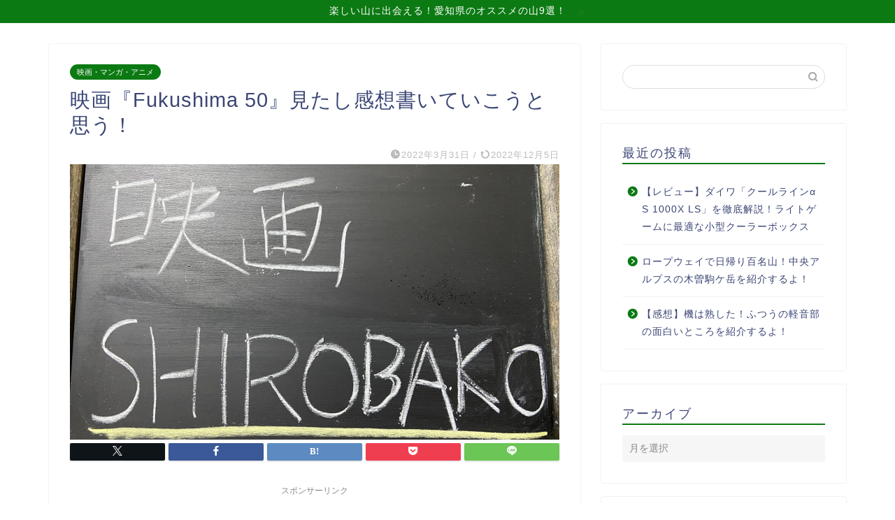

--- FILE ---
content_type: text/html; charset=UTF-8
request_url: https://www.wasabinoblog.com/%E6%98%A0%E7%94%BB%E3%80%8Efukushima-50%E3%80%8F%E8%A6%8B%E3%81%9F%E3%81%97%E6%84%9F%E6%83%B3%E6%9B%B8%E3%81%84%E3%81%A6%E3%81%84%E3%81%93%E3%81%86%E3%81%A8%E6%80%9D%E3%81%86%EF%BC%81/
body_size: 30849
content:
<!DOCTYPE html>
<html lang="ja">
<head prefix="og: http://ogp.me/ns# fb: http://ogp.me/ns/fb# article: http://ogp.me/ns/article#">
<meta charset="utf-8">
<meta http-equiv="X-UA-Compatible" content="IE=edge">
<meta name="viewport" content="width=device-width, initial-scale=1">
<!-- ここからOGP -->
<meta property="og:type" content="blog">
			<meta property="og:title" content="映画『Fukushima 50』見たし感想書いていこうと思う！｜わさびのブログ">
		<meta property="og:url" content="https://www.wasabinoblog.com/%e6%98%a0%e7%94%bb%e3%80%8efukushima-50%e3%80%8f%e8%a6%8b%e3%81%9f%e3%81%97%e6%84%9f%e6%83%b3%e6%9b%b8%e3%81%84%e3%81%a6%e3%81%84%e3%81%93%e3%81%86%e3%81%a8%e6%80%9d%e3%81%86%ef%bc%81/">
			<meta property="og:description" content="はじめに みなさんこんにちは。 今日は映画『Fukushima 50』の感想を書いていこうと思います。 『Fukushi">
						<meta property="og:image" content="https://www.wasabinoblog.com/wp-content/uploads/2022/12/85014384-4271-4E38-9E96-9B68F38221B4.jpeg">
	<meta property="og:site_name" content="わさびのブログ">
<meta property="fb:admins" content="">
<meta name="twitter:card" content="summary">
	<meta name="twitter:site" content="@wasabinoblog">
<!-- ここまでOGP --> 

<meta name="description" content="はじめに みなさんこんにちは。 今日は映画『Fukushima 50』の感想を書いていこうと思います。 『Fukushi">
<link rel="canonical" href="https://www.wasabinoblog.com/%e6%98%a0%e7%94%bb%e3%80%8efukushima-50%e3%80%8f%e8%a6%8b%e3%81%9f%e3%81%97%e6%84%9f%e6%83%b3%e6%9b%b8%e3%81%84%e3%81%a6%e3%81%84%e3%81%93%e3%81%86%e3%81%a8%e6%80%9d%e3%81%86%ef%bc%81/">
<title>映画『Fukushima 50』見たし感想書いていこうと思う！ - わさびのブログ</title>

		<!-- All in One SEO 4.9.3 - aioseo.com -->
	<meta name="description" content="はじめに みなさんこんにちは。 今日は映画『Fukushima 50』の感想を書いていこうと思います。 『Fu" />
	<meta name="robots" content="max-image-preview:large" />
	<meta name="author" content="わさび君"/>
	<link rel="canonical" href="https://www.wasabinoblog.com/%e6%98%a0%e7%94%bb%e3%80%8efukushima-50%e3%80%8f%e8%a6%8b%e3%81%9f%e3%81%97%e6%84%9f%e6%83%b3%e6%9b%b8%e3%81%84%e3%81%a6%e3%81%84%e3%81%93%e3%81%86%e3%81%a8%e6%80%9d%e3%81%86%ef%bc%81/" />
	<meta name="generator" content="All in One SEO (AIOSEO) 4.9.3" />
		<meta property="og:locale" content="ja_JP" />
		<meta property="og:site_name" content="わさびのブログ - アウトドアを中心に気になることを書いていきます。" />
		<meta property="og:type" content="article" />
		<meta property="og:title" content="映画『Fukushima 50』見たし感想書いていこうと思う！ - わさびのブログ" />
		<meta property="og:description" content="はじめに みなさんこんにちは。 今日は映画『Fukushima 50』の感想を書いていこうと思います。 『Fu" />
		<meta property="og:url" content="https://www.wasabinoblog.com/%e6%98%a0%e7%94%bb%e3%80%8efukushima-50%e3%80%8f%e8%a6%8b%e3%81%9f%e3%81%97%e6%84%9f%e6%83%b3%e6%9b%b8%e3%81%84%e3%81%a6%e3%81%84%e3%81%93%e3%81%86%e3%81%a8%e6%80%9d%e3%81%86%ef%bc%81/" />
		<meta property="article:published_time" content="2022-03-31T03:27:31+00:00" />
		<meta property="article:modified_time" content="2022-12-05T13:19:42+00:00" />
		<meta name="twitter:card" content="summary" />
		<meta name="twitter:site" content="@wasabinoblog" />
		<meta name="twitter:title" content="映画『Fukushima 50』見たし感想書いていこうと思う！ - わさびのブログ" />
		<meta name="twitter:description" content="はじめに みなさんこんにちは。 今日は映画『Fukushima 50』の感想を書いていこうと思います。 『Fu" />
		<meta name="twitter:creator" content="@wasabinoblog" />
		<meta name="twitter:image" content="https://www.wasabinoblog.com/wp-content/uploads/2022/12/85014384-4271-4E38-9E96-9B68F38221B4.jpeg" />
		<script type="application/ld+json" class="aioseo-schema">
			{"@context":"https:\/\/schema.org","@graph":[{"@type":"BlogPosting","@id":"https:\/\/www.wasabinoblog.com\/%e6%98%a0%e7%94%bb%e3%80%8efukushima-50%e3%80%8f%e8%a6%8b%e3%81%9f%e3%81%97%e6%84%9f%e6%83%b3%e6%9b%b8%e3%81%84%e3%81%a6%e3%81%84%e3%81%93%e3%81%86%e3%81%a8%e6%80%9d%e3%81%86%ef%bc%81\/#blogposting","name":"\u6620\u753b\u300eFukushima 50\u300f\u898b\u305f\u3057\u611f\u60f3\u66f8\u3044\u3066\u3044\u3053\u3046\u3068\u601d\u3046\uff01 - \u308f\u3055\u3073\u306e\u30d6\u30ed\u30b0","headline":"\u6620\u753b\u300eFukushima 50\u300f\u898b\u305f\u3057\u611f\u60f3\u66f8\u3044\u3066\u3044\u3053\u3046\u3068\u601d\u3046\uff01","author":{"@id":"https:\/\/www.wasabinoblog.com\/author\/wasabikun\/#author"},"publisher":{"@id":"https:\/\/www.wasabinoblog.com\/#person"},"image":{"@type":"ImageObject","url":"https:\/\/www.wasabinoblog.com\/wp-content\/uploads\/2022\/12\/85014384-4271-4E38-9E96-9B68F38221B4.jpeg","width":700,"height":525},"datePublished":"2022-03-31T12:27:31+09:00","dateModified":"2022-12-05T22:19:42+09:00","inLanguage":"ja","mainEntityOfPage":{"@id":"https:\/\/www.wasabinoblog.com\/%e6%98%a0%e7%94%bb%e3%80%8efukushima-50%e3%80%8f%e8%a6%8b%e3%81%9f%e3%81%97%e6%84%9f%e6%83%b3%e6%9b%b8%e3%81%84%e3%81%a6%e3%81%84%e3%81%93%e3%81%86%e3%81%a8%e6%80%9d%e3%81%86%ef%bc%81\/#webpage"},"isPartOf":{"@id":"https:\/\/www.wasabinoblog.com\/%e6%98%a0%e7%94%bb%e3%80%8efukushima-50%e3%80%8f%e8%a6%8b%e3%81%9f%e3%81%97%e6%84%9f%e6%83%b3%e6%9b%b8%e3%81%84%e3%81%a6%e3%81%84%e3%81%93%e3%81%86%e3%81%a8%e6%80%9d%e3%81%86%ef%bc%81\/#webpage"},"articleSection":"\u6620\u753b\u30fb\u30de\u30f3\u30ac\u30fb\u30a2\u30cb\u30e1"},{"@type":"BreadcrumbList","@id":"https:\/\/www.wasabinoblog.com\/%e6%98%a0%e7%94%bb%e3%80%8efukushima-50%e3%80%8f%e8%a6%8b%e3%81%9f%e3%81%97%e6%84%9f%e6%83%b3%e6%9b%b8%e3%81%84%e3%81%a6%e3%81%84%e3%81%93%e3%81%86%e3%81%a8%e6%80%9d%e3%81%86%ef%bc%81\/#breadcrumblist","itemListElement":[{"@type":"ListItem","@id":"https:\/\/www.wasabinoblog.com#listItem","position":1,"name":"\u30db\u30fc\u30e0","item":"https:\/\/www.wasabinoblog.com","nextItem":{"@type":"ListItem","@id":"https:\/\/www.wasabinoblog.com\/category\/eiga-mannga-anime\/#listItem","name":"\u6620\u753b\u30fb\u30de\u30f3\u30ac\u30fb\u30a2\u30cb\u30e1"}},{"@type":"ListItem","@id":"https:\/\/www.wasabinoblog.com\/category\/eiga-mannga-anime\/#listItem","position":2,"name":"\u6620\u753b\u30fb\u30de\u30f3\u30ac\u30fb\u30a2\u30cb\u30e1","item":"https:\/\/www.wasabinoblog.com\/category\/eiga-mannga-anime\/","nextItem":{"@type":"ListItem","@id":"https:\/\/www.wasabinoblog.com\/%e6%98%a0%e7%94%bb%e3%80%8efukushima-50%e3%80%8f%e8%a6%8b%e3%81%9f%e3%81%97%e6%84%9f%e6%83%b3%e6%9b%b8%e3%81%84%e3%81%a6%e3%81%84%e3%81%93%e3%81%86%e3%81%a8%e6%80%9d%e3%81%86%ef%bc%81\/#listItem","name":"\u6620\u753b\u300eFukushima 50\u300f\u898b\u305f\u3057\u611f\u60f3\u66f8\u3044\u3066\u3044\u3053\u3046\u3068\u601d\u3046\uff01"},"previousItem":{"@type":"ListItem","@id":"https:\/\/www.wasabinoblog.com#listItem","name":"\u30db\u30fc\u30e0"}},{"@type":"ListItem","@id":"https:\/\/www.wasabinoblog.com\/%e6%98%a0%e7%94%bb%e3%80%8efukushima-50%e3%80%8f%e8%a6%8b%e3%81%9f%e3%81%97%e6%84%9f%e6%83%b3%e6%9b%b8%e3%81%84%e3%81%a6%e3%81%84%e3%81%93%e3%81%86%e3%81%a8%e6%80%9d%e3%81%86%ef%bc%81\/#listItem","position":3,"name":"\u6620\u753b\u300eFukushima 50\u300f\u898b\u305f\u3057\u611f\u60f3\u66f8\u3044\u3066\u3044\u3053\u3046\u3068\u601d\u3046\uff01","previousItem":{"@type":"ListItem","@id":"https:\/\/www.wasabinoblog.com\/category\/eiga-mannga-anime\/#listItem","name":"\u6620\u753b\u30fb\u30de\u30f3\u30ac\u30fb\u30a2\u30cb\u30e1"}}]},{"@type":"Person","@id":"https:\/\/www.wasabinoblog.com\/#person","name":"\u308f\u3055\u3073\u541b","image":{"@type":"ImageObject","@id":"https:\/\/www.wasabinoblog.com\/%e6%98%a0%e7%94%bb%e3%80%8efukushima-50%e3%80%8f%e8%a6%8b%e3%81%9f%e3%81%97%e6%84%9f%e6%83%b3%e6%9b%b8%e3%81%84%e3%81%a6%e3%81%84%e3%81%93%e3%81%86%e3%81%a8%e6%80%9d%e3%81%86%ef%bc%81\/#personImage","url":"https:\/\/secure.gravatar.com\/avatar\/37555affa3828cca587fb674b7813c1485cdd97f8b6512b1eba78deb72e33fe9?s=96&d=mm&r=g","width":96,"height":96,"caption":"\u308f\u3055\u3073\u541b"}},{"@type":"Person","@id":"https:\/\/www.wasabinoblog.com\/author\/wasabikun\/#author","url":"https:\/\/www.wasabinoblog.com\/author\/wasabikun\/","name":"\u308f\u3055\u3073\u541b","image":{"@type":"ImageObject","@id":"https:\/\/www.wasabinoblog.com\/%e6%98%a0%e7%94%bb%e3%80%8efukushima-50%e3%80%8f%e8%a6%8b%e3%81%9f%e3%81%97%e6%84%9f%e6%83%b3%e6%9b%b8%e3%81%84%e3%81%a6%e3%81%84%e3%81%93%e3%81%86%e3%81%a8%e6%80%9d%e3%81%86%ef%bc%81\/#authorImage","url":"https:\/\/secure.gravatar.com\/avatar\/37555affa3828cca587fb674b7813c1485cdd97f8b6512b1eba78deb72e33fe9?s=96&d=mm&r=g","width":96,"height":96,"caption":"\u308f\u3055\u3073\u541b"}},{"@type":"WebPage","@id":"https:\/\/www.wasabinoblog.com\/%e6%98%a0%e7%94%bb%e3%80%8efukushima-50%e3%80%8f%e8%a6%8b%e3%81%9f%e3%81%97%e6%84%9f%e6%83%b3%e6%9b%b8%e3%81%84%e3%81%a6%e3%81%84%e3%81%93%e3%81%86%e3%81%a8%e6%80%9d%e3%81%86%ef%bc%81\/#webpage","url":"https:\/\/www.wasabinoblog.com\/%e6%98%a0%e7%94%bb%e3%80%8efukushima-50%e3%80%8f%e8%a6%8b%e3%81%9f%e3%81%97%e6%84%9f%e6%83%b3%e6%9b%b8%e3%81%84%e3%81%a6%e3%81%84%e3%81%93%e3%81%86%e3%81%a8%e6%80%9d%e3%81%86%ef%bc%81\/","name":"\u6620\u753b\u300eFukushima 50\u300f\u898b\u305f\u3057\u611f\u60f3\u66f8\u3044\u3066\u3044\u3053\u3046\u3068\u601d\u3046\uff01 - \u308f\u3055\u3073\u306e\u30d6\u30ed\u30b0","description":"\u306f\u3058\u3081\u306b \u307f\u306a\u3055\u3093\u3053\u3093\u306b\u3061\u306f\u3002 \u4eca\u65e5\u306f\u6620\u753b\u300eFukushima 50\u300f\u306e\u611f\u60f3\u3092\u66f8\u3044\u3066\u3044\u3053\u3046\u3068\u601d\u3044\u307e\u3059\u3002 \u300eFu","inLanguage":"ja","isPartOf":{"@id":"https:\/\/www.wasabinoblog.com\/#website"},"breadcrumb":{"@id":"https:\/\/www.wasabinoblog.com\/%e6%98%a0%e7%94%bb%e3%80%8efukushima-50%e3%80%8f%e8%a6%8b%e3%81%9f%e3%81%97%e6%84%9f%e6%83%b3%e6%9b%b8%e3%81%84%e3%81%a6%e3%81%84%e3%81%93%e3%81%86%e3%81%a8%e6%80%9d%e3%81%86%ef%bc%81\/#breadcrumblist"},"author":{"@id":"https:\/\/www.wasabinoblog.com\/author\/wasabikun\/#author"},"creator":{"@id":"https:\/\/www.wasabinoblog.com\/author\/wasabikun\/#author"},"image":{"@type":"ImageObject","url":"https:\/\/www.wasabinoblog.com\/wp-content\/uploads\/2022\/12\/85014384-4271-4E38-9E96-9B68F38221B4.jpeg","@id":"https:\/\/www.wasabinoblog.com\/%e6%98%a0%e7%94%bb%e3%80%8efukushima-50%e3%80%8f%e8%a6%8b%e3%81%9f%e3%81%97%e6%84%9f%e6%83%b3%e6%9b%b8%e3%81%84%e3%81%a6%e3%81%84%e3%81%93%e3%81%86%e3%81%a8%e6%80%9d%e3%81%86%ef%bc%81\/#mainImage","width":700,"height":525},"primaryImageOfPage":{"@id":"https:\/\/www.wasabinoblog.com\/%e6%98%a0%e7%94%bb%e3%80%8efukushima-50%e3%80%8f%e8%a6%8b%e3%81%9f%e3%81%97%e6%84%9f%e6%83%b3%e6%9b%b8%e3%81%84%e3%81%a6%e3%81%84%e3%81%93%e3%81%86%e3%81%a8%e6%80%9d%e3%81%86%ef%bc%81\/#mainImage"},"datePublished":"2022-03-31T12:27:31+09:00","dateModified":"2022-12-05T22:19:42+09:00"},{"@type":"WebSite","@id":"https:\/\/www.wasabinoblog.com\/#website","url":"https:\/\/www.wasabinoblog.com\/","name":"\u308f\u3055\u3073\u306e\u30d6\u30ed\u30b0","description":"\u30a2\u30a6\u30c8\u30c9\u30a2\u3092\u4e2d\u5fc3\u306b\u6c17\u306b\u306a\u308b\u3053\u3068\u3092\u66f8\u3044\u3066\u3044\u304d\u307e\u3059\u3002","inLanguage":"ja","publisher":{"@id":"https:\/\/www.wasabinoblog.com\/#person"}}]}
		</script>
		<!-- All in One SEO -->

<link rel='dns-prefetch' href='//cdnjs.cloudflare.com' />
<link rel='dns-prefetch' href='//use.fontawesome.com' />
<link rel="alternate" type="application/rss+xml" title="わさびのブログ &raquo; フィード" href="https://www.wasabinoblog.com/feed/" />
<link rel="alternate" type="application/rss+xml" title="わさびのブログ &raquo; コメントフィード" href="https://www.wasabinoblog.com/comments/feed/" />
<link rel="alternate" type="application/rss+xml" title="わさびのブログ &raquo; 映画『Fukushima 50』見たし感想書いていこうと思う！ のコメントのフィード" href="https://www.wasabinoblog.com/%e6%98%a0%e7%94%bb%e3%80%8efukushima-50%e3%80%8f%e8%a6%8b%e3%81%9f%e3%81%97%e6%84%9f%e6%83%b3%e6%9b%b8%e3%81%84%e3%81%a6%e3%81%84%e3%81%93%e3%81%86%e3%81%a8%e6%80%9d%e3%81%86%ef%bc%81/feed/" />
<link rel="alternate" title="oEmbed (JSON)" type="application/json+oembed" href="https://www.wasabinoblog.com/wp-json/oembed/1.0/embed?url=https%3A%2F%2Fwww.wasabinoblog.com%2F%25e6%2598%25a0%25e7%2594%25bb%25e3%2580%258efukushima-50%25e3%2580%258f%25e8%25a6%258b%25e3%2581%259f%25e3%2581%2597%25e6%2584%259f%25e6%2583%25b3%25e6%259b%25b8%25e3%2581%2584%25e3%2581%25a6%25e3%2581%2584%25e3%2581%2593%25e3%2581%2586%25e3%2581%25a8%25e6%2580%259d%25e3%2581%2586%25ef%25bc%2581%2F" />
<link rel="alternate" title="oEmbed (XML)" type="text/xml+oembed" href="https://www.wasabinoblog.com/wp-json/oembed/1.0/embed?url=https%3A%2F%2Fwww.wasabinoblog.com%2F%25e6%2598%25a0%25e7%2594%25bb%25e3%2580%258efukushima-50%25e3%2580%258f%25e8%25a6%258b%25e3%2581%259f%25e3%2581%2597%25e6%2584%259f%25e6%2583%25b3%25e6%259b%25b8%25e3%2581%2584%25e3%2581%25a6%25e3%2581%2584%25e3%2581%2593%25e3%2581%2586%25e3%2581%25a8%25e6%2580%259d%25e3%2581%2586%25ef%25bc%2581%2F&#038;format=xml" />
<style id='wp-img-auto-sizes-contain-inline-css' type='text/css'>
img:is([sizes=auto i],[sizes^="auto," i]){contain-intrinsic-size:3000px 1500px}
/*# sourceURL=wp-img-auto-sizes-contain-inline-css */
</style>
<style id='wp-emoji-styles-inline-css' type='text/css'>

	img.wp-smiley, img.emoji {
		display: inline !important;
		border: none !important;
		box-shadow: none !important;
		height: 1em !important;
		width: 1em !important;
		margin: 0 0.07em !important;
		vertical-align: -0.1em !important;
		background: none !important;
		padding: 0 !important;
	}
/*# sourceURL=wp-emoji-styles-inline-css */
</style>
<style id='wp-block-library-inline-css' type='text/css'>
:root{--wp-block-synced-color:#7a00df;--wp-block-synced-color--rgb:122,0,223;--wp-bound-block-color:var(--wp-block-synced-color);--wp-editor-canvas-background:#ddd;--wp-admin-theme-color:#007cba;--wp-admin-theme-color--rgb:0,124,186;--wp-admin-theme-color-darker-10:#006ba1;--wp-admin-theme-color-darker-10--rgb:0,107,160.5;--wp-admin-theme-color-darker-20:#005a87;--wp-admin-theme-color-darker-20--rgb:0,90,135;--wp-admin-border-width-focus:2px}@media (min-resolution:192dpi){:root{--wp-admin-border-width-focus:1.5px}}.wp-element-button{cursor:pointer}:root .has-very-light-gray-background-color{background-color:#eee}:root .has-very-dark-gray-background-color{background-color:#313131}:root .has-very-light-gray-color{color:#eee}:root .has-very-dark-gray-color{color:#313131}:root .has-vivid-green-cyan-to-vivid-cyan-blue-gradient-background{background:linear-gradient(135deg,#00d084,#0693e3)}:root .has-purple-crush-gradient-background{background:linear-gradient(135deg,#34e2e4,#4721fb 50%,#ab1dfe)}:root .has-hazy-dawn-gradient-background{background:linear-gradient(135deg,#faaca8,#dad0ec)}:root .has-subdued-olive-gradient-background{background:linear-gradient(135deg,#fafae1,#67a671)}:root .has-atomic-cream-gradient-background{background:linear-gradient(135deg,#fdd79a,#004a59)}:root .has-nightshade-gradient-background{background:linear-gradient(135deg,#330968,#31cdcf)}:root .has-midnight-gradient-background{background:linear-gradient(135deg,#020381,#2874fc)}:root{--wp--preset--font-size--normal:16px;--wp--preset--font-size--huge:42px}.has-regular-font-size{font-size:1em}.has-larger-font-size{font-size:2.625em}.has-normal-font-size{font-size:var(--wp--preset--font-size--normal)}.has-huge-font-size{font-size:var(--wp--preset--font-size--huge)}.has-text-align-center{text-align:center}.has-text-align-left{text-align:left}.has-text-align-right{text-align:right}.has-fit-text{white-space:nowrap!important}#end-resizable-editor-section{display:none}.aligncenter{clear:both}.items-justified-left{justify-content:flex-start}.items-justified-center{justify-content:center}.items-justified-right{justify-content:flex-end}.items-justified-space-between{justify-content:space-between}.screen-reader-text{border:0;clip-path:inset(50%);height:1px;margin:-1px;overflow:hidden;padding:0;position:absolute;width:1px;word-wrap:normal!important}.screen-reader-text:focus{background-color:#ddd;clip-path:none;color:#444;display:block;font-size:1em;height:auto;left:5px;line-height:normal;padding:15px 23px 14px;text-decoration:none;top:5px;width:auto;z-index:100000}html :where(.has-border-color){border-style:solid}html :where([style*=border-top-color]){border-top-style:solid}html :where([style*=border-right-color]){border-right-style:solid}html :where([style*=border-bottom-color]){border-bottom-style:solid}html :where([style*=border-left-color]){border-left-style:solid}html :where([style*=border-width]){border-style:solid}html :where([style*=border-top-width]){border-top-style:solid}html :where([style*=border-right-width]){border-right-style:solid}html :where([style*=border-bottom-width]){border-bottom-style:solid}html :where([style*=border-left-width]){border-left-style:solid}html :where(img[class*=wp-image-]){height:auto;max-width:100%}:where(figure){margin:0 0 1em}html :where(.is-position-sticky){--wp-admin--admin-bar--position-offset:var(--wp-admin--admin-bar--height,0px)}@media screen and (max-width:600px){html :where(.is-position-sticky){--wp-admin--admin-bar--position-offset:0px}}

/*# sourceURL=wp-block-library-inline-css */
</style><style id='wp-block-columns-inline-css' type='text/css'>
.wp-block-columns{box-sizing:border-box;display:flex;flex-wrap:wrap!important}@media (min-width:782px){.wp-block-columns{flex-wrap:nowrap!important}}.wp-block-columns{align-items:normal!important}.wp-block-columns.are-vertically-aligned-top{align-items:flex-start}.wp-block-columns.are-vertically-aligned-center{align-items:center}.wp-block-columns.are-vertically-aligned-bottom{align-items:flex-end}@media (max-width:781px){.wp-block-columns:not(.is-not-stacked-on-mobile)>.wp-block-column{flex-basis:100%!important}}@media (min-width:782px){.wp-block-columns:not(.is-not-stacked-on-mobile)>.wp-block-column{flex-basis:0;flex-grow:1}.wp-block-columns:not(.is-not-stacked-on-mobile)>.wp-block-column[style*=flex-basis]{flex-grow:0}}.wp-block-columns.is-not-stacked-on-mobile{flex-wrap:nowrap!important}.wp-block-columns.is-not-stacked-on-mobile>.wp-block-column{flex-basis:0;flex-grow:1}.wp-block-columns.is-not-stacked-on-mobile>.wp-block-column[style*=flex-basis]{flex-grow:0}:where(.wp-block-columns){margin-bottom:1.75em}:where(.wp-block-columns.has-background){padding:1.25em 2.375em}.wp-block-column{flex-grow:1;min-width:0;overflow-wrap:break-word;word-break:break-word}.wp-block-column.is-vertically-aligned-top{align-self:flex-start}.wp-block-column.is-vertically-aligned-center{align-self:center}.wp-block-column.is-vertically-aligned-bottom{align-self:flex-end}.wp-block-column.is-vertically-aligned-stretch{align-self:stretch}.wp-block-column.is-vertically-aligned-bottom,.wp-block-column.is-vertically-aligned-center,.wp-block-column.is-vertically-aligned-top{width:100%}
/*# sourceURL=https://www.wasabinoblog.com/wp-includes/blocks/columns/style.min.css */
</style>
<style id='wp-block-group-inline-css' type='text/css'>
.wp-block-group{box-sizing:border-box}:where(.wp-block-group.wp-block-group-is-layout-constrained){position:relative}
/*# sourceURL=https://www.wasabinoblog.com/wp-includes/blocks/group/style.min.css */
</style>
<style id='global-styles-inline-css' type='text/css'>
:root{--wp--preset--aspect-ratio--square: 1;--wp--preset--aspect-ratio--4-3: 4/3;--wp--preset--aspect-ratio--3-4: 3/4;--wp--preset--aspect-ratio--3-2: 3/2;--wp--preset--aspect-ratio--2-3: 2/3;--wp--preset--aspect-ratio--16-9: 16/9;--wp--preset--aspect-ratio--9-16: 9/16;--wp--preset--color--black: #000000;--wp--preset--color--cyan-bluish-gray: #abb8c3;--wp--preset--color--white: #ffffff;--wp--preset--color--pale-pink: #f78da7;--wp--preset--color--vivid-red: #cf2e2e;--wp--preset--color--luminous-vivid-orange: #ff6900;--wp--preset--color--luminous-vivid-amber: #fcb900;--wp--preset--color--light-green-cyan: #7bdcb5;--wp--preset--color--vivid-green-cyan: #00d084;--wp--preset--color--pale-cyan-blue: #8ed1fc;--wp--preset--color--vivid-cyan-blue: #0693e3;--wp--preset--color--vivid-purple: #9b51e0;--wp--preset--gradient--vivid-cyan-blue-to-vivid-purple: linear-gradient(135deg,rgb(6,147,227) 0%,rgb(155,81,224) 100%);--wp--preset--gradient--light-green-cyan-to-vivid-green-cyan: linear-gradient(135deg,rgb(122,220,180) 0%,rgb(0,208,130) 100%);--wp--preset--gradient--luminous-vivid-amber-to-luminous-vivid-orange: linear-gradient(135deg,rgb(252,185,0) 0%,rgb(255,105,0) 100%);--wp--preset--gradient--luminous-vivid-orange-to-vivid-red: linear-gradient(135deg,rgb(255,105,0) 0%,rgb(207,46,46) 100%);--wp--preset--gradient--very-light-gray-to-cyan-bluish-gray: linear-gradient(135deg,rgb(238,238,238) 0%,rgb(169,184,195) 100%);--wp--preset--gradient--cool-to-warm-spectrum: linear-gradient(135deg,rgb(74,234,220) 0%,rgb(151,120,209) 20%,rgb(207,42,186) 40%,rgb(238,44,130) 60%,rgb(251,105,98) 80%,rgb(254,248,76) 100%);--wp--preset--gradient--blush-light-purple: linear-gradient(135deg,rgb(255,206,236) 0%,rgb(152,150,240) 100%);--wp--preset--gradient--blush-bordeaux: linear-gradient(135deg,rgb(254,205,165) 0%,rgb(254,45,45) 50%,rgb(107,0,62) 100%);--wp--preset--gradient--luminous-dusk: linear-gradient(135deg,rgb(255,203,112) 0%,rgb(199,81,192) 50%,rgb(65,88,208) 100%);--wp--preset--gradient--pale-ocean: linear-gradient(135deg,rgb(255,245,203) 0%,rgb(182,227,212) 50%,rgb(51,167,181) 100%);--wp--preset--gradient--electric-grass: linear-gradient(135deg,rgb(202,248,128) 0%,rgb(113,206,126) 100%);--wp--preset--gradient--midnight: linear-gradient(135deg,rgb(2,3,129) 0%,rgb(40,116,252) 100%);--wp--preset--font-size--small: 13px;--wp--preset--font-size--medium: 20px;--wp--preset--font-size--large: 36px;--wp--preset--font-size--x-large: 42px;--wp--preset--spacing--20: 0.44rem;--wp--preset--spacing--30: 0.67rem;--wp--preset--spacing--40: 1rem;--wp--preset--spacing--50: 1.5rem;--wp--preset--spacing--60: 2.25rem;--wp--preset--spacing--70: 3.38rem;--wp--preset--spacing--80: 5.06rem;--wp--preset--shadow--natural: 6px 6px 9px rgba(0, 0, 0, 0.2);--wp--preset--shadow--deep: 12px 12px 50px rgba(0, 0, 0, 0.4);--wp--preset--shadow--sharp: 6px 6px 0px rgba(0, 0, 0, 0.2);--wp--preset--shadow--outlined: 6px 6px 0px -3px rgb(255, 255, 255), 6px 6px rgb(0, 0, 0);--wp--preset--shadow--crisp: 6px 6px 0px rgb(0, 0, 0);}:where(.is-layout-flex){gap: 0.5em;}:where(.is-layout-grid){gap: 0.5em;}body .is-layout-flex{display: flex;}.is-layout-flex{flex-wrap: wrap;align-items: center;}.is-layout-flex > :is(*, div){margin: 0;}body .is-layout-grid{display: grid;}.is-layout-grid > :is(*, div){margin: 0;}:where(.wp-block-columns.is-layout-flex){gap: 2em;}:where(.wp-block-columns.is-layout-grid){gap: 2em;}:where(.wp-block-post-template.is-layout-flex){gap: 1.25em;}:where(.wp-block-post-template.is-layout-grid){gap: 1.25em;}.has-black-color{color: var(--wp--preset--color--black) !important;}.has-cyan-bluish-gray-color{color: var(--wp--preset--color--cyan-bluish-gray) !important;}.has-white-color{color: var(--wp--preset--color--white) !important;}.has-pale-pink-color{color: var(--wp--preset--color--pale-pink) !important;}.has-vivid-red-color{color: var(--wp--preset--color--vivid-red) !important;}.has-luminous-vivid-orange-color{color: var(--wp--preset--color--luminous-vivid-orange) !important;}.has-luminous-vivid-amber-color{color: var(--wp--preset--color--luminous-vivid-amber) !important;}.has-light-green-cyan-color{color: var(--wp--preset--color--light-green-cyan) !important;}.has-vivid-green-cyan-color{color: var(--wp--preset--color--vivid-green-cyan) !important;}.has-pale-cyan-blue-color{color: var(--wp--preset--color--pale-cyan-blue) !important;}.has-vivid-cyan-blue-color{color: var(--wp--preset--color--vivid-cyan-blue) !important;}.has-vivid-purple-color{color: var(--wp--preset--color--vivid-purple) !important;}.has-black-background-color{background-color: var(--wp--preset--color--black) !important;}.has-cyan-bluish-gray-background-color{background-color: var(--wp--preset--color--cyan-bluish-gray) !important;}.has-white-background-color{background-color: var(--wp--preset--color--white) !important;}.has-pale-pink-background-color{background-color: var(--wp--preset--color--pale-pink) !important;}.has-vivid-red-background-color{background-color: var(--wp--preset--color--vivid-red) !important;}.has-luminous-vivid-orange-background-color{background-color: var(--wp--preset--color--luminous-vivid-orange) !important;}.has-luminous-vivid-amber-background-color{background-color: var(--wp--preset--color--luminous-vivid-amber) !important;}.has-light-green-cyan-background-color{background-color: var(--wp--preset--color--light-green-cyan) !important;}.has-vivid-green-cyan-background-color{background-color: var(--wp--preset--color--vivid-green-cyan) !important;}.has-pale-cyan-blue-background-color{background-color: var(--wp--preset--color--pale-cyan-blue) !important;}.has-vivid-cyan-blue-background-color{background-color: var(--wp--preset--color--vivid-cyan-blue) !important;}.has-vivid-purple-background-color{background-color: var(--wp--preset--color--vivid-purple) !important;}.has-black-border-color{border-color: var(--wp--preset--color--black) !important;}.has-cyan-bluish-gray-border-color{border-color: var(--wp--preset--color--cyan-bluish-gray) !important;}.has-white-border-color{border-color: var(--wp--preset--color--white) !important;}.has-pale-pink-border-color{border-color: var(--wp--preset--color--pale-pink) !important;}.has-vivid-red-border-color{border-color: var(--wp--preset--color--vivid-red) !important;}.has-luminous-vivid-orange-border-color{border-color: var(--wp--preset--color--luminous-vivid-orange) !important;}.has-luminous-vivid-amber-border-color{border-color: var(--wp--preset--color--luminous-vivid-amber) !important;}.has-light-green-cyan-border-color{border-color: var(--wp--preset--color--light-green-cyan) !important;}.has-vivid-green-cyan-border-color{border-color: var(--wp--preset--color--vivid-green-cyan) !important;}.has-pale-cyan-blue-border-color{border-color: var(--wp--preset--color--pale-cyan-blue) !important;}.has-vivid-cyan-blue-border-color{border-color: var(--wp--preset--color--vivid-cyan-blue) !important;}.has-vivid-purple-border-color{border-color: var(--wp--preset--color--vivid-purple) !important;}.has-vivid-cyan-blue-to-vivid-purple-gradient-background{background: var(--wp--preset--gradient--vivid-cyan-blue-to-vivid-purple) !important;}.has-light-green-cyan-to-vivid-green-cyan-gradient-background{background: var(--wp--preset--gradient--light-green-cyan-to-vivid-green-cyan) !important;}.has-luminous-vivid-amber-to-luminous-vivid-orange-gradient-background{background: var(--wp--preset--gradient--luminous-vivid-amber-to-luminous-vivid-orange) !important;}.has-luminous-vivid-orange-to-vivid-red-gradient-background{background: var(--wp--preset--gradient--luminous-vivid-orange-to-vivid-red) !important;}.has-very-light-gray-to-cyan-bluish-gray-gradient-background{background: var(--wp--preset--gradient--very-light-gray-to-cyan-bluish-gray) !important;}.has-cool-to-warm-spectrum-gradient-background{background: var(--wp--preset--gradient--cool-to-warm-spectrum) !important;}.has-blush-light-purple-gradient-background{background: var(--wp--preset--gradient--blush-light-purple) !important;}.has-blush-bordeaux-gradient-background{background: var(--wp--preset--gradient--blush-bordeaux) !important;}.has-luminous-dusk-gradient-background{background: var(--wp--preset--gradient--luminous-dusk) !important;}.has-pale-ocean-gradient-background{background: var(--wp--preset--gradient--pale-ocean) !important;}.has-electric-grass-gradient-background{background: var(--wp--preset--gradient--electric-grass) !important;}.has-midnight-gradient-background{background: var(--wp--preset--gradient--midnight) !important;}.has-small-font-size{font-size: var(--wp--preset--font-size--small) !important;}.has-medium-font-size{font-size: var(--wp--preset--font-size--medium) !important;}.has-large-font-size{font-size: var(--wp--preset--font-size--large) !important;}.has-x-large-font-size{font-size: var(--wp--preset--font-size--x-large) !important;}
:where(.wp-block-columns.is-layout-flex){gap: 2em;}:where(.wp-block-columns.is-layout-grid){gap: 2em;}
/*# sourceURL=global-styles-inline-css */
</style>
<style id='core-block-supports-inline-css' type='text/css'>
.wp-container-core-columns-is-layout-9d6595d7{flex-wrap:nowrap;}
/*# sourceURL=core-block-supports-inline-css */
</style>

<style id='classic-theme-styles-inline-css' type='text/css'>
/*! This file is auto-generated */
.wp-block-button__link{color:#fff;background-color:#32373c;border-radius:9999px;box-shadow:none;text-decoration:none;padding:calc(.667em + 2px) calc(1.333em + 2px);font-size:1.125em}.wp-block-file__button{background:#32373c;color:#fff;text-decoration:none}
/*# sourceURL=/wp-includes/css/classic-themes.min.css */
</style>
<link rel='stylesheet' id='contact-form-7-css' href='https://www.wasabinoblog.com/wp-content/plugins/contact-form-7/includes/css/styles.css?ver=6.1.4' type='text/css' media='all' />
<link rel='stylesheet' id='pz-linkcard-css-css' href='//www.wasabinoblog.com/wp-content/uploads/pz-linkcard/style/style.min.css?ver=2.5.7.2.4' type='text/css' media='all' />
<link rel='stylesheet' id='yyi_rinker_stylesheet-css' href='https://www.wasabinoblog.com/wp-content/plugins/yyi-rinker/css/style.css?v=1.1.5&#038;ver=6.9' type='text/css' media='all' />
<link rel='stylesheet' id='theme-style-css' href='https://www.wasabinoblog.com/wp-content/themes/jin/style.css?ver=6.9' type='text/css' media='all' />
<link rel='stylesheet' id='fontawesome-style-css' href='https://use.fontawesome.com/releases/v5.6.3/css/all.css?ver=6.9' type='text/css' media='all' />
<link rel='stylesheet' id='swiper-style-css' href='https://cdnjs.cloudflare.com/ajax/libs/Swiper/4.0.7/css/swiper.min.css?ver=6.9' type='text/css' media='all' />
<script type="text/javascript" src="https://www.wasabinoblog.com/wp-includes/js/jquery/jquery.min.js?ver=3.7.1" id="jquery-core-js"></script>
<script type="text/javascript" src="https://www.wasabinoblog.com/wp-includes/js/jquery/jquery-migrate.min.js?ver=3.4.1" id="jquery-migrate-js"></script>
<script type="text/javascript" src="https://www.wasabinoblog.com/wp-content/plugins/yyi-rinker/js/event-tracking.js?v=1.1.5" id="yyi_rinker_event_tracking_script-js"></script>
<link rel="https://api.w.org/" href="https://www.wasabinoblog.com/wp-json/" /><link rel="alternate" title="JSON" type="application/json" href="https://www.wasabinoblog.com/wp-json/wp/v2/posts/5518" /><link rel='shortlink' href='https://www.wasabinoblog.com/?p=5518' />
<script type="text/javascript" language="javascript">
    var vc_pid = "886959674";
</script><script type="text/javascript" src="//aml.valuecommerce.com/vcdal.js" async></script><style>
.yyi-rinker-images {
    display: flex;
    justify-content: center;
    align-items: center;
    position: relative;

}
div.yyi-rinker-image img.yyi-rinker-main-img.hidden {
    display: none;
}

.yyi-rinker-images-arrow {
    cursor: pointer;
    position: absolute;
    top: 50%;
    display: block;
    margin-top: -11px;
    opacity: 0.6;
    width: 22px;
}

.yyi-rinker-images-arrow-left{
    left: -10px;
}
.yyi-rinker-images-arrow-right{
    right: -10px;
}

.yyi-rinker-images-arrow-left.hidden {
    display: none;
}

.yyi-rinker-images-arrow-right.hidden {
    display: none;
}
div.yyi-rinker-contents.yyi-rinker-design-tate  div.yyi-rinker-box{
    flex-direction: column;
}

div.yyi-rinker-contents.yyi-rinker-design-slim div.yyi-rinker-box .yyi-rinker-links {
    flex-direction: column;
}

div.yyi-rinker-contents.yyi-rinker-design-slim div.yyi-rinker-info {
    width: 100%;
}

div.yyi-rinker-contents.yyi-rinker-design-slim .yyi-rinker-title {
    text-align: center;
}

div.yyi-rinker-contents.yyi-rinker-design-slim .yyi-rinker-links {
    text-align: center;
}
div.yyi-rinker-contents.yyi-rinker-design-slim .yyi-rinker-image {
    margin: auto;
}

div.yyi-rinker-contents.yyi-rinker-design-slim div.yyi-rinker-info ul.yyi-rinker-links li {
	align-self: stretch;
}
div.yyi-rinker-contents.yyi-rinker-design-slim div.yyi-rinker-box div.yyi-rinker-info {
	padding: 0;
}
div.yyi-rinker-contents.yyi-rinker-design-slim div.yyi-rinker-box {
	flex-direction: column;
	padding: 14px 5px 0;
}

.yyi-rinker-design-slim div.yyi-rinker-box div.yyi-rinker-info {
	text-align: center;
}

.yyi-rinker-design-slim div.price-box span.price {
	display: block;
}

div.yyi-rinker-contents.yyi-rinker-design-slim div.yyi-rinker-info div.yyi-rinker-title a{
	font-size:16px;
}

div.yyi-rinker-contents.yyi-rinker-design-slim ul.yyi-rinker-links li.amazonkindlelink:before,  div.yyi-rinker-contents.yyi-rinker-design-slim ul.yyi-rinker-links li.amazonlink:before,  div.yyi-rinker-contents.yyi-rinker-design-slim ul.yyi-rinker-links li.rakutenlink:before,  div.yyi-rinker-contents.yyi-rinker-design-slim ul.yyi-rinker-links li.yahoolink:before {
	font-size:12px;
}

div.yyi-rinker-contents.yyi-rinker-design-slim ul.yyi-rinker-links li a {
	font-size: 13px;
}
.entry-content ul.yyi-rinker-links li {
	padding: 0;
}

				</style>	<style type="text/css">
		#wrapper {
			background-color: #ffffff;
			background-image: url();
					}

		.related-entry-headline-text span:before,
		#comment-title span:before,
		#reply-title span:before {
			background-color: #0c7a13;
			border-color: #0c7a13 !important;
		}

		#breadcrumb:after,
		#page-top a {
			background-color: #0c7a13;
		}

		footer {
			background-color: #0c7a13;
		}

		.footer-inner a,
		#copyright,
		#copyright-center {
			border-color: #fff !important;
			color: #fff !important;
		}

		#footer-widget-area {
			border-color: #fff !important;
		}

		.page-top-footer a {
			color: #0c7a13 !important;
		}

		#breadcrumb ul li,
		#breadcrumb ul li a {
			color: #0c7a13 !important;
		}

		body,
		a,
		a:link,
		a:visited,
		.my-profile,
		.widgettitle,
		.tabBtn-mag label {
			color: #3b4675;
		}

		a:hover {
			color: #008db7;
		}

		.widget_nav_menu ul>li>a:before,
		.widget_categories ul>li>a:before,
		.widget_pages ul>li>a:before,
		.widget_recent_entries ul>li>a:before,
		.widget_archive ul>li>a:before,
		.widget_archive form:after,
		.widget_categories form:after,
		.widget_nav_menu ul>li>ul.sub-menu>li>a:before,
		.widget_categories ul>li>.children>li>a:before,
		.widget_pages ul>li>.children>li>a:before,
		.widget_nav_menu ul>li>ul.sub-menu>li>ul.sub-menu li>a:before,
		.widget_categories ul>li>.children>li>.children li>a:before,
		.widget_pages ul>li>.children>li>.children li>a:before {
			color: #0c7a13;
		}

		.widget_nav_menu ul .sub-menu .sub-menu li a:before {
			background-color: #3b4675 !important;
		}

		.d--labeling-act-border {
			border-color: rgba(59, 70, 117, 0.18);
		}

		.c--labeling-act.d--labeling-act-solid {
			background-color: rgba(59, 70, 117, 0.06);
		}

		.a--labeling-act {
			color: rgba(59, 70, 117, 0.6);
		}

		.a--labeling-small-act span {
			background-color: rgba(59, 70, 117, 0.21);
		}

		.c--labeling-act.d--labeling-act-strong {
			background-color: rgba(59, 70, 117, 0.045);
		}

		.d--labeling-act-strong .a--labeling-act {
			color: rgba(59, 70, 117, 0.75);
		}


		footer .footer-widget,
		footer .footer-widget a,
		footer .footer-widget ul li,
		.footer-widget.widget_nav_menu ul>li>a:before,
		.footer-widget.widget_categories ul>li>a:before,
		.footer-widget.widget_recent_entries ul>li>a:before,
		.footer-widget.widget_pages ul>li>a:before,
		.footer-widget.widget_archive ul>li>a:before,
		footer .widget_tag_cloud .tagcloud a:before {
			color: #fff !important;
			border-color: #fff !important;
		}

		footer .footer-widget .widgettitle {
			color: #fff !important;
			border-color: #0c7a13 !important;
		}

		footer .widget_nav_menu ul .children .children li a:before,
		footer .widget_categories ul .children .children li a:before,
		footer .widget_nav_menu ul .sub-menu .sub-menu li a:before {
			background-color: #fff !important;
		}

		#drawernav a:hover,
		.post-list-title,
		#prev-next p,
		#toc_container .toc_list li a {
			color: #3b4675 !important;
		}

		#header-box {
			background-color: #0c7a13;
		}

		@media (min-width: 768px) {
			.top-image-meta {
				margin-top: calc(px - 30px);
			}
		}

		@media (min-width: 1200px) {
			.top-image-meta {
				margin-top: calc(px);
			}
		}

		.pickup-contents:before {
			background-color: #0c7a13 !important;
		}

		.main-image-text {
			color: #000000;
		}

		.main-image-text-sub {
			color: #555;
		}

		@media (min-width: 481px) {
			#site-info {
				padding-top: 10px !important;
				padding-bottom: 10px !important;
			}
		}

		#site-info span a {
			color: #f4f4f4 !important;
		}

		#headmenu .headsns .line a svg {
			fill: #f4f4f4 !important;
		}

		#headmenu .headsns a,
		#headmenu {
			color: #f4f4f4 !important;
			border-color: #f4f4f4 !important;
		}

		.profile-follow .line-sns a svg {
			fill: #0c7a13 !important;
		}

		.profile-follow .line-sns a:hover svg {
			fill: #0c7a13 !important;
		}

		.profile-follow a {
			color: #0c7a13 !important;
			border-color: #0c7a13 !important;
		}

		.profile-follow a:hover,
		#headmenu .headsns a:hover {
			color: #0c7a13 !important;
			border-color: #0c7a13 !important;
		}

		.search-box:hover {
			color: #0c7a13 !important;
			border-color: #0c7a13 !important;
		}

		#header #headmenu .headsns .line a:hover svg {
			fill: #0c7a13 !important;
		}

		.cps-icon-bar,
		#navtoggle:checked+.sp-menu-open .cps-icon-bar {
			background-color: #f4f4f4;
		}

		#nav-container {
			background-color: #0c7a13;
		}

		.menu-box .menu-item svg {
			fill: #ffffff;
		}

		#drawernav ul.menu-box>li>a,
		#drawernav2 ul.menu-box>li>a,
		#drawernav3 ul.menu-box>li>a,
		#drawernav4 ul.menu-box>li>a,
		#drawernav5 ul.menu-box>li>a,
		#drawernav ul.menu-box>li.menu-item-has-children:after,
		#drawernav2 ul.menu-box>li.menu-item-has-children:after,
		#drawernav3 ul.menu-box>li.menu-item-has-children:after,
		#drawernav4 ul.menu-box>li.menu-item-has-children:after,
		#drawernav5 ul.menu-box>li.menu-item-has-children:after {
			color: #ffffff !important;
		}

		#drawernav ul.menu-box li a,
		#drawernav2 ul.menu-box li a,
		#drawernav3 ul.menu-box li a,
		#drawernav4 ul.menu-box li a,
		#drawernav5 ul.menu-box li a {
			font-size: 14px !important;
		}

		#drawernav3 ul.menu-box>li {
			color: #3b4675 !important;
		}

		#drawernav4 .menu-box>.menu-item>a:after,
		#drawernav3 .menu-box>.menu-item>a:after,
		#drawernav .menu-box>.menu-item>a:after {
			background-color: #ffffff !important;
		}

		#drawernav2 .menu-box>.menu-item:hover,
		#drawernav5 .menu-box>.menu-item:hover {
			border-top-color: #0c7a13 !important;
		}

		.cps-info-bar a {
			background-color: #0c7a13 !important;
		}

		@media (min-width: 768px) {
			.post-list-mag .post-list-item:not(:nth-child(2n)) {
				margin-right: 2.6%;
			}
		}

		@media (min-width: 768px) {

			#tab-1:checked~.tabBtn-mag li [for="tab-1"]:after,
			#tab-2:checked~.tabBtn-mag li [for="tab-2"]:after,
			#tab-3:checked~.tabBtn-mag li [for="tab-3"]:after,
			#tab-4:checked~.tabBtn-mag li [for="tab-4"]:after {
				border-top-color: #0c7a13 !important;
			}

			.tabBtn-mag label {
				border-bottom-color: #0c7a13 !important;
			}
		}

		#tab-1:checked~.tabBtn-mag li [for="tab-1"],
		#tab-2:checked~.tabBtn-mag li [for="tab-2"],
		#tab-3:checked~.tabBtn-mag li [for="tab-3"],
		#tab-4:checked~.tabBtn-mag li [for="tab-4"],
		#prev-next a.next:after,
		#prev-next a.prev:after,
		.more-cat-button a:hover span:before {
			background-color: #0c7a13 !important;
		}


		.swiper-slide .post-list-cat,
		.post-list-mag .post-list-cat,
		.post-list-mag3col .post-list-cat,
		.post-list-mag-sp1col .post-list-cat,
		.swiper-pagination-bullet-active,
		.pickup-cat,
		.post-list .post-list-cat,
		#breadcrumb .bcHome a:hover span:before,
		.popular-item:nth-child(1) .pop-num,
		.popular-item:nth-child(2) .pop-num,
		.popular-item:nth-child(3) .pop-num {
			background-color: #0c7a13 !important;
		}

		.sidebar-btn a,
		.profile-sns-menu {
			background-color: #0c7a13 !important;
		}

		.sp-sns-menu a,
		.pickup-contents-box a:hover .pickup-title {
			border-color: #0c7a13 !important;
			color: #0c7a13 !important;
		}

		.pro-line svg {
			fill: #0c7a13 !important;
		}

		.cps-post-cat a,
		.meta-cat,
		.popular-cat {
			background-color: #0c7a13 !important;
			border-color: #0c7a13 !important;
		}

		.tagicon,
		.tag-box a,
		#toc_container .toc_list>li,
		#toc_container .toc_title {
			color: #0c7a13 !important;
		}

		.widget_tag_cloud a::before {
			color: #3b4675 !important;
		}

		.tag-box a,
		#toc_container:before {
			border-color: #0c7a13 !important;
		}

		.cps-post-cat a:hover {
			color: #008db7 !important;
		}

		.pagination li:not([class*="current"]) a:hover,
		.widget_tag_cloud a:hover {
			background-color: #0c7a13 !important;
		}

		.pagination li:not([class*="current"]) a:hover {
			opacity: 0.5 !important;
		}

		.pagination li.current a {
			background-color: #0c7a13 !important;
			border-color: #0c7a13 !important;
		}

		.nextpage a:hover span {
			color: #0c7a13 !important;
			border-color: #0c7a13 !important;
		}

		.cta-content:before {
			background-color: #6FBFCA !important;
		}

		.cta-text,
		.info-title {
			color: #fff !important;
		}

		#footer-widget-area.footer_style1 .widgettitle {
			border-color: #0c7a13 !important;
		}

		.sidebar_style1 .widgettitle,
		.sidebar_style5 .widgettitle {
			border-color: #0c7a13 !important;
		}

		.sidebar_style2 .widgettitle,
		.sidebar_style4 .widgettitle,
		.sidebar_style6 .widgettitle,
		#home-bottom-widget .widgettitle,
		#home-top-widget .widgettitle,
		#post-bottom-widget .widgettitle,
		#post-top-widget .widgettitle {
			background-color: #0c7a13 !important;
		}

		#home-bottom-widget .widget_search .search-box input[type="submit"],
		#home-top-widget .widget_search .search-box input[type="submit"],
		#post-bottom-widget .widget_search .search-box input[type="submit"],
		#post-top-widget .widget_search .search-box input[type="submit"] {
			background-color: #0c7a13 !important;
		}

		.tn-logo-size {
			font-size: 160% !important;
		}

		@media (min-width: 481px) {
			.tn-logo-size img {
				width: calc(160%*0.5) !important;
			}
		}

		@media (min-width: 768px) {
			.tn-logo-size img {
				width: calc(160%*2.2) !important;
			}
		}

		@media (min-width: 1200px) {
			.tn-logo-size img {
				width: 160% !important;
			}
		}

		.sp-logo-size {
			font-size: % !important;
		}

		.sp-logo-size img {
			width: % !important;
		}

		.cps-post-main ul>li:before,
		.cps-post-main ol>li:before {
			background-color: #0c7a13 !important;
		}

		.profile-card .profile-title {
			background-color: #0c7a13 !important;
		}

		.profile-card {
			border-color: #0c7a13 !important;
		}

		.cps-post-main a {
			color: #008db7;
		}

		.cps-post-main .marker {
			background: -webkit-linear-gradient(transparent 60%, #ffcedb 0%);
			background: linear-gradient(transparent 60%, #ffcedb 0%);
		}

		.cps-post-main .marker2 {
			background: -webkit-linear-gradient(transparent 60%, #a9eaf2 0%);
			background: linear-gradient(transparent 60%, #a9eaf2 0%);
		}

		.cps-post-main .jic-sc {
			color: #e9546b;
		}


		.simple-box1 {
			border-color: #ef9b9b !important;
		}

		.simple-box2 {
			border-color: #f2bf7d !important;
		}

		.simple-box3 {
			border-color: #b5e28a !important;
		}

		.simple-box4 {
			border-color: #7badd8 !important;
		}

		.simple-box4:before {
			background-color: #7badd8;
		}

		.simple-box5 {
			border-color: #e896c7 !important;
		}

		.simple-box5:before {
			background-color: #e896c7;
		}

		.simple-box6 {
			background-color: #fffdef !important;
		}

		.simple-box7 {
			border-color: #def1f9 !important;
		}

		.simple-box7:before {
			background-color: #def1f9 !important;
		}

		.simple-box8 {
			border-color: #96ddc1 !important;
		}

		.simple-box8:before {
			background-color: #96ddc1 !important;
		}

		.simple-box9:before {
			background-color: #e1c0e8 !important;
		}

		.simple-box9:after {
			border-color: #e1c0e8 #e1c0e8 #fff #fff !important;
		}

		.kaisetsu-box1:before,
		.kaisetsu-box1-title {
			background-color: #ffb49e !important;
		}

		.kaisetsu-box2 {
			border-color: #89c2f4 !important;
		}

		.kaisetsu-box2-title {
			background-color: #89c2f4 !important;
		}

		.kaisetsu-box4 {
			border-color: #ea91a9 !important;
		}

		.kaisetsu-box4-title {
			background-color: #ea91a9 !important;
		}

		.kaisetsu-box5:before {
			background-color: #57b3ba !important;
		}

		.kaisetsu-box5-title {
			background-color: #57b3ba !important;
		}

		.concept-box1 {
			border-color: #85db8f !important;
		}

		.concept-box1:after {
			background-color: #85db8f !important;
		}

		.concept-box1:before {
			content: "ポイント" !important;
			color: #85db8f !important;
		}

		.concept-box2 {
			border-color: #f7cf6a !important;
		}

		.concept-box2:after {
			background-color: #f7cf6a !important;
		}

		.concept-box2:before {
			content: "注意点" !important;
			color: #f7cf6a !important;
		}

		.concept-box3 {
			border-color: #86cee8 !important;
		}

		.concept-box3:after {
			background-color: #86cee8 !important;
		}

		.concept-box3:before {
			content: "良い例" !important;
			color: #86cee8 !important;
		}

		.concept-box4 {
			border-color: #ed8989 !important;
		}

		.concept-box4:after {
			background-color: #ed8989 !important;
		}

		.concept-box4:before {
			content: "悪い例" !important;
			color: #ed8989 !important;
		}

		.concept-box5 {
			border-color: #9e9e9e !important;
		}

		.concept-box5:after {
			background-color: #9e9e9e !important;
		}

		.concept-box5:before {
			content: "参考" !important;
			color: #9e9e9e !important;
		}

		.concept-box6 {
			border-color: #8eaced !important;
		}

		.concept-box6:after {
			background-color: #8eaced !important;
		}

		.concept-box6:before {
			content: "メモ" !important;
			color: #8eaced !important;
		}

		.innerlink-box1,
		.blog-card {
			border-color: #73bc9b !important;
		}

		.innerlink-box1-title {
			background-color: #73bc9b !important;
			border-color: #73bc9b !important;
		}

		.innerlink-box1:before,
		.blog-card-hl-box {
			background-color: #73bc9b !important;
		}

		.jin-ac-box01-title::after {
			color: #0c7a13;
		}

		.color-button01 a,
		.color-button01 a:hover,
		.color-button01:before {
			background-color: #008db7 !important;
		}

		.top-image-btn-color a,
		.top-image-btn-color a:hover,
		.top-image-btn-color:before {
			background-color: #81d742 !important;
		}

		.color-button02 a,
		.color-button02 a:hover,
		.color-button02:before {
			background-color: #d9333f !important;
		}

		.color-button01-big a,
		.color-button01-big a:hover,
		.color-button01-big:before {
			background-color: #3296d1 !important;
		}

		.color-button01-big a,
		.color-button01-big:before {
			border-radius: 5px !important;
		}

		.color-button01-big a {
			padding-top: 20px !important;
			padding-bottom: 20px !important;
		}

		.color-button02-big a,
		.color-button02-big a:hover,
		.color-button02-big:before {
			background-color: #83d159 !important;
		}

		.color-button02-big a,
		.color-button02-big:before {
			border-radius: 5px !important;
		}

		.color-button02-big a {
			padding-top: 20px !important;
			padding-bottom: 20px !important;
		}

		.color-button01-big {
			width: 75% !important;
		}

		.color-button02-big {
			width: 75% !important;
		}

		.top-image-btn-color:before,
		.color-button01:before,
		.color-button02:before,
		.color-button01-big:before,
		.color-button02-big:before {
			bottom: -1px;
			left: -1px;
			width: 100%;
			height: 100%;
			border-radius: 6px;
			box-shadow: 0px 1px 5px 0px rgba(0, 0, 0, 0.25);
			-webkit-transition: all .4s;
			transition: all .4s;
		}

		.top-image-btn-color a:hover,
		.color-button01 a:hover,
		.color-button02 a:hover,
		.color-button01-big a:hover,
		.color-button02-big a:hover {
			-webkit-transform: translateY(2px);
			transform: translateY(2px);
			-webkit-filter: brightness(0.95);
			filter: brightness(0.95);
		}

		.top-image-btn-color:hover:before,
		.color-button01:hover:before,
		.color-button02:hover:before,
		.color-button01-big:hover:before,
		.color-button02-big:hover:before {
			-webkit-transform: translateY(2px);
			transform: translateY(2px);
			box-shadow: none !important;
		}

		.h2-style01 h2,
		.h2-style02 h2:before,
		.h2-style03 h2,
		.h2-style04 h2:before,
		.h2-style05 h2,
		.h2-style07 h2:before,
		.h2-style07 h2:after,
		.h3-style03 h3:before,
		.h3-style02 h3:before,
		.h3-style05 h3:before,
		.h3-style07 h3:before,
		.h2-style08 h2:after,
		.h2-style10 h2:before,
		.h2-style10 h2:after,
		.h3-style02 h3:after,
		.h4-style02 h4:before {
			background-color: #0c7a13 !important;
		}

		.h3-style01 h3,
		.h3-style04 h3,
		.h3-style05 h3,
		.h3-style06 h3,
		.h4-style01 h4,
		.h2-style02 h2,
		.h2-style08 h2,
		.h2-style08 h2:before,
		.h2-style09 h2,
		.h4-style03 h4 {
			border-color: #0c7a13 !important;
		}

		.h2-style05 h2:before {
			border-top-color: #0c7a13 !important;
		}

		.h2-style06 h2:before,
		.sidebar_style3 .widgettitle:after {
			background-image: linear-gradient(-45deg,
					transparent 25%,
					#0c7a13 25%,
					#0c7a13 50%,
					transparent 50%,
					transparent 75%,
					#0c7a13 75%,
					#0c7a13);
		}

		.jin-h2-icons.h2-style02 h2 .jic:before,
		.jin-h2-icons.h2-style04 h2 .jic:before,
		.jin-h2-icons.h2-style06 h2 .jic:before,
		.jin-h2-icons.h2-style07 h2 .jic:before,
		.jin-h2-icons.h2-style08 h2 .jic:before,
		.jin-h2-icons.h2-style09 h2 .jic:before,
		.jin-h2-icons.h2-style10 h2 .jic:before,
		.jin-h3-icons.h3-style01 h3 .jic:before,
		.jin-h3-icons.h3-style02 h3 .jic:before,
		.jin-h3-icons.h3-style03 h3 .jic:before,
		.jin-h3-icons.h3-style04 h3 .jic:before,
		.jin-h3-icons.h3-style05 h3 .jic:before,
		.jin-h3-icons.h3-style06 h3 .jic:before,
		.jin-h3-icons.h3-style07 h3 .jic:before,
		.jin-h4-icons.h4-style01 h4 .jic:before,
		.jin-h4-icons.h4-style02 h4 .jic:before,
		.jin-h4-icons.h4-style03 h4 .jic:before,
		.jin-h4-icons.h4-style04 h4 .jic:before {
			color: #0c7a13;
		}

		@media all and (-ms-high-contrast:none) {

			*::-ms-backdrop,
			.color-button01:before,
			.color-button02:before,
			.color-button01-big:before,
			.color-button02-big:before {
				background-color: #595857 !important;
			}
		}

		.jin-lp-h2 h2,
		.jin-lp-h2 h2 {
			background-color: transparent !important;
			border-color: transparent !important;
			color: #3b4675 !important;
		}

		.jincolumn-h3style2 {
			border-color: #0c7a13 !important;
		}

		.jinlph2-style1 h2:first-letter {
			color: #0c7a13 !important;
		}

		.jinlph2-style2 h2,
		.jinlph2-style3 h2 {
			border-color: #0c7a13 !important;
		}

		.jin-photo-title .jin-fusen1-down,
		.jin-photo-title .jin-fusen1-even,
		.jin-photo-title .jin-fusen1-up {
			border-left-color: #0c7a13;
		}

		.jin-photo-title .jin-fusen2,
		.jin-photo-title .jin-fusen3 {
			background-color: #0c7a13;
		}

		.jin-photo-title .jin-fusen2:before,
		.jin-photo-title .jin-fusen3:before {
			border-top-color: #0c7a13;
		}

		.has-huge-font-size {
			font-size: 42px !important;
		}

		.has-large-font-size {
			font-size: 36px !important;
		}

		.has-medium-font-size {
			font-size: 20px !important;
		}

		.has-normal-font-size {
			font-size: 16px !important;
		}

		.has-small-font-size {
			font-size: 13px !important;
		}
	</style>
	<style type="text/css">
		/*<!-- rtoc -->*/
		.rtoc-mokuji-content {
			background-color: #ffffff;
		}

		.rtoc-mokuji-content.frame1 {
			border: 1px solid #49ad2b;
		}

		.rtoc-mokuji-content #rtoc-mokuji-title {
			color: #49ad2b;
		}

		.rtoc-mokuji-content .rtoc-mokuji li>a {
			color: #49ad2b;
		}

		.rtoc-mokuji-content .mokuji_ul.level-1>.rtoc-item::before {
			background-color: #49ad2b !important;
		}

		.rtoc-mokuji-content .mokuji_ul.level-2>.rtoc-item::before {
			background-color: #49ad2b !important;
		}

		.rtoc-mokuji-content.frame2::before,
		.rtoc-mokuji-content.frame3,
		.rtoc-mokuji-content.frame4,
		.rtoc-mokuji-content.frame5 {
			border-color: #49ad2b !important;
		}

		.rtoc-mokuji-content.frame5::before,
		.rtoc-mokuji-content.frame5::after {
			background-color: #49ad2b;
		}

		.widget_block #rtoc-mokuji-widget-wrapper .rtoc-mokuji.level-1 .rtoc-item.rtoc-current:after,
		.widget #rtoc-mokuji-widget-wrapper .rtoc-mokuji.level-1 .rtoc-item.rtoc-current:after,
		#scrollad #rtoc-mokuji-widget-wrapper .rtoc-mokuji.level-1 .rtoc-item.rtoc-current:after,
		#sideBarTracking #rtoc-mokuji-widget-wrapper .rtoc-mokuji.level-1 .rtoc-item.rtoc-current:after {
			background-color: #49ad2b !important;
		}

		.cls-1,
		.cls-2 {
			stroke: #49ad2b;
		}

		.rtoc-mokuji-content .decimal_ol.level-2>.rtoc-item::before,
		.rtoc-mokuji-content .mokuji_ol.level-2>.rtoc-item::before,
		.rtoc-mokuji-content .decimal_ol.level-2>.rtoc-item::after,
		.rtoc-mokuji-content .decimal_ol.level-2>.rtoc-item::after {
			color: #49ad2b;
			background-color: #49ad2b;
		}

		.rtoc-mokuji-content .rtoc-mokuji.level-1>.rtoc-item::before {
			color: #49ad2b;
		}

		.rtoc-mokuji-content .decimal_ol>.rtoc-item::after {
			background-color: #49ad2b;
		}

		.rtoc-mokuji-content .decimal_ol>.rtoc-item::before {
			color: #49ad2b;
		}

		/*rtoc_return*/
		#rtoc_return a::before {
			background-image: url(https://www.wasabinoblog.com/wp-content/plugins/rich-table-of-content/include/../img/rtoc_return.png);
		}

		#rtoc_return a {
			background-color: #3f9cff !important;
		}

		/* アクセントポイント */
		.rtoc-mokuji-content .level-1>.rtoc-item #rtocAC.accent-point::after {
			background-color: #49ad2b;
		}

		.rtoc-mokuji-content .level-2>.rtoc-item #rtocAC.accent-point::after {
			background-color: #49ad2b;
		}
		.rtoc-mokuji-content.frame6,
		.rtoc-mokuji-content.frame7::before,
		.rtoc-mokuji-content.frame8::before {
			border-color: #49ad2b;
		}

		.rtoc-mokuji-content.frame6 #rtoc-mokuji-title,
		.rtoc-mokuji-content.frame7 #rtoc-mokuji-title::after {
			background-color: #49ad2b;
		}

		#rtoc-mokuji-wrapper.rtoc-mokuji-content.rtoc_h2_timeline .mokuji_ol.level-1>.rtoc-item::after,
		#rtoc-mokuji-wrapper.rtoc-mokuji-content.rtoc_h2_timeline .level-1.decimal_ol>.rtoc-item::after,
		#rtoc-mokuji-wrapper.rtoc-mokuji-content.rtoc_h3_timeline .mokuji_ol.level-2>.rtoc-item::after,
		#rtoc-mokuji-wrapper.rtoc-mokuji-content.rtoc_h3_timeline .mokuji_ol.level-2>.rtoc-item::after,
		.rtoc-mokuji-content.frame7 #rtoc-mokuji-title span::after {
			background-color: #49ad2b;
		}

		.widget #rtoc-mokuji-wrapper.rtoc-mokuji-content.frame6 #rtoc-mokuji-title {
			color: #49ad2b;
			background-color: #ffffff;
		}
	</style>
	<script type="application/ld+json">
{
    "@context": "https://schema.org",
    "@type": "BlogPosting",
    "mainEntityOfPage": {
        "@type": "WebPage",
        "@id": "https://www.wasabinoblog.com/%e6%98%a0%e7%94%bb%e3%80%8efukushima-50%e3%80%8f%e8%a6%8b%e3%81%9f%e3%81%97%e6%84%9f%e6%83%b3%e6%9b%b8%e3%81%84%e3%81%a6%e3%81%84%e3%81%93%e3%81%86%e3%81%a8%e6%80%9d%e3%81%86%ef%bc%81/"
    },
    "headline": "映画『Fukushima 50』見たし感想書いていこうと思う！",
    "description": "はじめに みなさんこんにちは。 今日は映画『Fukushima 50』の感想を書いていこうと思います。 『Fukushima 50』の感想を一言でいうと、 あの日、何があったのか分かる！ です。 [chat face=\"man1\" name&hellip;",
    "datePublished": "2022-03-31T12:27:31+09:00",
    "dateModified": "2022-12-05T22:19:42+09:00",
    "author": {
        "@type": "Person",
        "name": "わさび君",
        "url": "https://www.wasabinoblog.com/author/wasabikun/"
    },
    "publisher": {
        "@type": "Organization",
        "name": "わさびのブログ",
        "url": "https://www.wasabinoblog.com/",
        "logo": {
            "@type": "ImageObject",
            "url": "https://www.wasabinoblog.com/wp-content/uploads/2022/10/cropped-わさび君サイトアイコン-1.png"
        }
    },
    "image": "https://www.wasabinoblog.com/wp-content/uploads/2022/12/85014384-4271-4E38-9E96-9B68F38221B4.jpeg"
}
</script>
<script type="application/ld+json">
{
    "@context": "https://schema.org",
    "@type": "BreadcrumbList",
    "itemListElement": [
        {
            "@type": "ListItem",
            "position": 1,
            "name": "HOME",
            "item": "https://www.wasabinoblog.com/"
        },
        {
            "@type": "ListItem",
            "position": 2,
            "name": "映画・マンガ・アニメ",
            "item": "https://www.wasabinoblog.com/category/eiga-mannga-anime/"
        },
        {
            "@type": "ListItem",
            "position": 3,
            "name": "映画『Fukushima 50』見たし感想書いていこうと思う！",
            "item": "https://www.wasabinoblog.com/%e6%98%a0%e7%94%bb%e3%80%8efukushima-50%e3%80%8f%e8%a6%8b%e3%81%9f%e3%81%97%e6%84%9f%e6%83%b3%e6%9b%b8%e3%81%84%e3%81%a6%e3%81%84%e3%81%93%e3%81%86%e3%81%a8%e6%80%9d%e3%81%86%ef%bc%81/"
        }
    ]
}
</script>
<link rel="icon" href="https://www.wasabinoblog.com/wp-content/uploads/2022/10/cropped-わさび君サイトアイコン-1-32x32.png" sizes="32x32" />
<link rel="icon" href="https://www.wasabinoblog.com/wp-content/uploads/2022/10/cropped-わさび君サイトアイコン-1-192x192.png" sizes="192x192" />
<link rel="apple-touch-icon" href="https://www.wasabinoblog.com/wp-content/uploads/2022/10/cropped-わさび君サイトアイコン-1-180x180.png" />
<meta name="msapplication-TileImage" content="https://www.wasabinoblog.com/wp-content/uploads/2022/10/cropped-わさび君サイトアイコン-1-270x270.png" />
		<style type="text/css" id="wp-custom-css">
			.entry-content p {line-height: 1.5;
margin-bottom: 1.0em;}
/*スクロール*/
.scroll-table {
overflow: auto;
white-space: nowrap;
}

.scroll-table::-webkit-scrollbar {
height: 5px;
}
.scroll-table::-webkit-scrollbar-track {
border-radius: 5px;
background: #f0f0f0;
}
.scroll-table::-webkit-scrollbar-thumb {
border-radius: 5px;
background: #f0f0f0;
}



/*=================================================================================
	カエレバ・ヨメレバ・トマレバ
=================================================================================*/

.cstmreba {
	width:98%;
	height:auto;
	margin:36px auto;
	font-family:'Lucida Grande','Hiragino Kaku Gothic ProN',Helvetica, Meiryo, sans-serif;
	line-height: 1.5;
	word-wrap: break-word;
	box-sizing: border-box;
	display: block;
}
/* WordPressで自動挿入されるPタグの余白を対処 */
.cstmreba p {
	margin: 0;
	padding: 0;
}
.cstmreba a {
	transition: 0.8s ;
	color:#285EFF; /* テキストリンクカラー */
}
.cstmreba a:hover {
	color:#FFCA28; /* テキストリンクカラー(マウスオーバー時) */
}
.cstmreba .booklink-box,
.cstmreba .kaerebalink-box,
.cstmreba .tomarebalink-box {
	width: 100%;
	background-color: #fafafa; /* 全体の背景カラー */
	overflow: hidden;
	border-radius: 0px;
	box-sizing: border-box;
	padding: 12px 8px;
	box-shadow: 0px 2px 5px 0 rgba(0,0,0,.26);
}
/* サムネイル画像ボックス */
.cstmreba .booklink-image,
.cstmreba .kaerebalink-image,
.cstmreba .tomarebalink-image {
	width:150px;
	float:left;
	margin:0 14px 0 0;
	text-align: center;
	background: #fff;
}
.cstmreba .booklink-image a,
.cstmreba .kaerebalink-image a,
.cstmreba .tomarebalink-image a {
	width:100%;
	display:block;
}
.cstmreba .booklink-image a img,
.cstmreba .kaerebalink-image a img,
.cstmreba .tomarebalink-image a img {
	margin:0 ;
	padding: 0;
	text-align:center;
	background: #fff;
}
.cstmreba .booklink-info,.cstmreba .kaerebalink-info,.cstmreba .tomarebalink-info {
	overflow:hidden;
	line-height:170%;
	color: #333;
}
/* infoボックス内リンク下線非表示 */
.cstmreba .booklink-info a,
.cstmreba .kaerebalink-info a,
.cstmreba .tomarebalink-info a {
	text-decoration: none;
}
/* 作品・商品・ホテル名 リンク */
.cstmreba .booklink-name>a,
.cstmreba .kaerebalink-name>a,
.cstmreba .tomarebalink-name>a {
	border-bottom: 1px solid ;
	font-size:16px;
}
/* powered by */
.cstmreba .booklink-powered-date,
.cstmreba .kaerebalink-powered-date,
.cstmreba .tomarebalink-powered-date {
	font-size:10px;
	line-height:150%;
}
.cstmreba .booklink-powered-date a,
.cstmreba .kaerebalink-powered-date a,
.cstmreba .tomarebalink-powered-date a {
	color:#333;
	border-bottom: none ;
}
.cstmreba .booklink-powered-date a:hover,
.cstmreba .kaerebalink-powered-date a:hover,
.cstmreba .tomarebalink-powered-date a:hover {
	color:#333;
	border-bottom: 1px solid #333 ;
}
/* 著者・住所 */
.cstmreba .booklink-detail,.cstmreba .kaerebalink-detail,.cstmreba .tomarebalink-address {
	font-size:12px;
}
.cstmreba .kaerebalink-link1 div img,.cstmreba .booklink-link2 div img,.cstmreba .tomarebalink-link1 div img {
	display:none !important;
}
.cstmreba .kaerebalink-link1, .cstmreba .booklink-link2,.cstmreba .tomarebalink-link1 {
	display: inline-block;
	width: 100%;
	margin-top: 5px;
}
.cstmreba .booklink-link2>div,
.cstmreba .kaerebalink-link1>div,
.cstmreba .tomarebalink-link1>div {
	float:left;
	width:24%;
	min-width:128px;
	margin:0.5%;
}
/***** ボタンデザインここから ******/
.cstmreba .booklink-link2 a,
.cstmreba .kaerebalink-link1 a,
.cstmreba .tomarebalink-link1 a {
	width: 100%;
	display: inline-block;
	text-align: center;
	box-sizing: border-box;
	margin: 1px 0;
	padding:3% 0.5%;
	border-radius: 8px;
	font-size: 13px;
	font-weight: bold;
	line-height: 180%;
	color: #fff;
	box-shadow: 0px 2px 4px 0 rgba(0,0,0,.26);
}
/* トマレバ */
.cstmreba .tomarebalink-link1 .shoplinkrakuten a {background: #76ae25; border: 2px solid #76ae25; }/* 楽天トラベル */
.cstmreba .tomarebalink-link1 .shoplinkjalan a { background: #ff7a15; border: 2px solid #ff7a15;}/* じゃらん */
.cstmreba .tomarebalink-link1 .shoplinkjtb a { background: #c81528; border: 2px solid #c81528;}/* JTB */
.cstmreba .tomarebalink-link1 .shoplinkknt a { background: #0b499d; border: 2px solid #0b499d;}/* KNT */
.cstmreba .tomarebalink-link1 .shoplinkikyu a { background: #bf9500; border: 2px solid #bf9500;}/* 一休 */
.cstmreba .tomarebalink-link1 .shoplinkrurubu a { background: #000066; border: 2px solid #000066;}/* るるぶ */
.cstmreba .tomarebalink-link1 .shoplinkyahoo a { background: #ff0033; border: 2px solid #ff0033;}/* Yahoo!トラベル */
.cstmreba .tomarebalink-link1 .shoplinkhis a { background: #004bb0; border: 2px solid #004bb0;}/*** HIS ***/
/* カエレバ */
.cstmreba .kaerebalink-link1 .shoplinkyahoo a {background:#ff0033; border:2px solid #ff0033; letter-spacing:normal;} /* Yahoo!ショッピング */
.cstmreba .kaerebalink-link1 .shoplinkbellemaison a { background:#84be24 ; border: 2px solid #84be24;}	/* ベルメゾン */
.cstmreba .kaerebalink-link1 .shoplinkcecile a { background:#8d124b; border: 2px solid #8d124b;} /* セシール */
.cstmreba .kaerebalink-link1 .shoplinkwowma a { background:#ea5404; border: 2px solid #ea5404;} /* Wowma */
.cstmreba .kaerebalink-link1 .shoplinkkakakucom a {background:#314995; border: 2px solid #314995;} /* 価格コム */
/* ヨメレバ */
.cstmreba .booklink-link2 .shoplinkkindle a { background:#007dcd; border: 2px solid #007dcd;} /* Kindle */
.cstmreba .booklink-link2 .shoplinkrakukobo a { background:#bf0000; border: 2px solid #bf0000;} /* 楽天kobo */
.cstmreba .booklink-link2  .shoplinkbk1 a { background:#0085cd; border: 2px solid #0085cd;} /* honto */
.cstmreba .booklink-link2 .shoplinkehon a { background:#2a2c6d; border: 2px solid #2a2c6d;} /* ehon */
.cstmreba .booklink-link2 .shoplinkkino a { background:#003e92; border: 2px solid #003e92;} /* 紀伊國屋書店 */
.cstmreba .booklink-link2 .shoplinkebj a { background:#f8485e; border: 2px solid #f8485e;} /* ebookjapan */
.cstmreba .booklink-link2 .shoplinktoshokan a { background:#333333; border: 2px solid #333333;} /* 図書館 */
/* カエレバ・ヨメレバ共通 */
.cstmreba .kaerebalink-link1 .shoplinkamazon a,
.cstmreba .booklink-link2 .shoplinkamazon a {
	background:#FF9901;
	border: 2px solid #ff9901;
} /* Amazon */
.cstmreba .kaerebalink-link1 .shoplinkrakuten a,
.cstmreba .booklink-link2 .shoplinkrakuten a {
	background: #bf0000;
	border: 2px solid #bf0000;
} /* 楽天 */
.cstmreba .kaerebalink-link1 .shoplinkseven a,
.cstmreba .booklink-link2 .shoplinkseven a {
	background:#225496;
	border: 2px solid #225496;
} /* 7net */
/****** ボタンカラー ここまで *****/

/***** ボタンデザイン　マウスオーバー時ここから *****/
.cstmreba .booklink-link2 a:hover,
.cstmreba .kaerebalink-link1 a:hover,
.cstmreba .tomarebalink-link1 a:hover {
	background: #fff;
}
/* トマレバ */
.cstmreba .tomarebalink-link1 .shoplinkrakuten a:hover { color: #76ae25; }/* 楽天トラベル */
.cstmreba .tomarebalink-link1 .shoplinkjalan a:hover { color: #ff7a15; }/* じゃらん */
.cstmreba .tomarebalink-link1 .shoplinkjtb a:hover { color: #c81528; }/* JTB */
.cstmreba .tomarebalink-link1 .shoplinkknt a:hover { color: #0b499d; }/* KNT */
.cstmreba .tomarebalink-link1 .shoplinkikyu a:hover { color: #bf9500; }/* 一休 */
.cstmreba .tomarebalink-link1 .shoplinkrurubu a:hover { color: #000066; }/* るるぶ */
.cstmreba .tomarebalink-link1 .shoplinkyahoo a:hover { color: #ff0033; }/* Yahoo!トラベル */
.cstmreba .tomarebalink-link1 .shoplinkhis a:hover { color: #004bb0; }/*** HIS ***/
/* カエレバ */
.cstmreba .kaerebalink-link1 .shoplinkyahoo a:hover {color:#ff0033;} /* Yahoo!ショッピング */
.cstmreba .kaerebalink-link1 .shoplinkbellemaison a:hover { color:#84be24 ; }	/* ベルメゾン */
.cstmreba .kaerebalink-link1 .shoplinkcecile a:hover { color:#8d124b; } /* セシール */
.cstmreba .kaerebalink-link1 .shoplinkwowma a:hover { color:#ea5404; } /* Wowma */
.cstmreba .kaerebalink-link1 .shoplinkkakakucom a:hover {color:#314995;} /* 価格コム */
/* ヨメレバ */
.cstmreba .booklink-link2 .shoplinkkindle a:hover { color:#007dcd;} /* Kindle */
.cstmreba .booklink-link2 .shoplinkrakukobo a:hover { color:#bf0000; } /* 楽天kobo */
.cstmreba .booklink-link2 .shoplinkbk1 a:hover { color:#0085cd; } /* honto */
.cstmreba .booklink-link2 .shoplinkehon a:hover { color:#2a2c6d; } /* ehon */
.cstmreba .booklink-link2 .shoplinkkino a:hover { color:#003e92; } /* 紀伊國屋書店 */
.cstmreba .booklink-link2 .shoplinkebj a:hover { color:#f8485e; } /* ebookjapan */
.cstmreba .booklink-link2 .shoplinktoshokan a:hover { color:#333333; } /* 図書館 */
/* カエレバ・ヨメレバ共通 */
.cstmreba .kaerebalink-link1 .shoplinkamazon a:hover,
.cstmreba .booklink-link2 .shoplinkamazon a:hover {
	color:#FF9901; } /* Amazon */
.cstmreba .kaerebalink-link1 .shoplinkrakuten a:hover,
.cstmreba .booklink-link2 .shoplinkrakuten a:hover {
	color: #bf0000; } /* 楽天 */
.cstmreba .kaerebalink-link1 .shoplinkseven a:hover,
.cstmreba .booklink-link2 .shoplinkseven a:hover {
	color:#225496;} /* 7net */
/***** ボタンデザイン　マウスオーバー時ここまで *****/
.cstmreba .booklink-footer {
	clear:both;
}

/*****  解像度768px以下のスタイル *****/
@media screen and (max-width:768px){
	.cstmreba .booklink-image,
	.cstmreba .kaerebalink-image,
	.cstmreba .tomarebalink-image {
		width:100%;
		float:none;
	}
	.cstmreba .booklink-link2>div,
	.cstmreba .kaerebalink-link1>div,
	.cstmreba .tomarebalink-link1>div {
		width: 32.33%;
		margin: 0.5%;
	}
	.cstmreba .booklink-info,
	.cstmreba .kaerebalink-info,
	.cstmreba .tomarebalink-info {
	  text-align:center;
	  padding-bottom: 1px;
	}
}

/*****  解像度480px以下のスタイル *****/
@media screen and (max-width:480px){
	.cstmreba .booklink-link2>div,
	.cstmreba .kaerebalink-link1>div,
	.cstmreba .tomarebalink-link1>div {
		width: 49%;
		margin: 0.5%;
	}
}		</style>
			
<!--カエレバCSS-->
<!--アプリーチCSS-->

<!-- Global site tag (gtag.js) - Google Analytics -->
<script async src="https://www.googletagmanager.com/gtag/js?id=G-QDMGVWRD32"></script>
<script>
  window.dataLayer = window.dataLayer || [];
  function gtag(){dataLayer.push(arguments);}
  gtag('js', new Date());

  gtag('config', 'G-QDMGVWRD32');
</script>
<link rel='stylesheet' id='rtoc_style-css' href='https://www.wasabinoblog.com/wp-content/plugins/rich-table-of-content/css/rtoc_style.css?ver=6.9' type='text/css' media='all' />
<link rel='stylesheet' id='rtoc_nsj-css' href='https://fonts.googleapis.com/css2?family=Noto+Sans+JP%3Awght%40100%3B400%3B700&#038;display=swap&#038;ver=6.9' type='text/css' media='all' />
</head>
<body class="wp-singular post-template-default single single-post postid-5518 single-format-standard wp-theme-jin" id="nofont-style">
<div id="wrapper">

		
	<div id="scroll-content" class="animate">
	
		<!--ヘッダー-->

									<div class="cps-info-bar animate">
			<a href="https://www.wasabinoblog.com/%e6%a5%bd%e3%81%97%e3%81%84%e5%b1%b1%e3%81%ab%e3%81%8d%e3%81%a3%e3%81%a8%e5%87%ba%e4%bc%9a%e3%81%88%e3%82%8b%ef%bc%81%e6%84%9b%e7%9f%a5%e7%9c%8c%e3%81%a7%e7%99%bb%e5%b1%b1%e3%81%a7%e3%81%8d%e3%82%8b/"><span>楽しい山に出会える！愛知県のオススメの山9選！</span></a>
		</div>
		
<div id="header-box" class="tn_off header-box animate">
	<div id="header" class="header-type2 header animate">
		
		<div id="site-info" class="ef">
												<span class="tn-logo-size"><a href='https://www.wasabinoblog.com/' title='わさびのブログ' rel='home'>アウトドアを中心に気になることを書いていきます。</a></span>
									</div>

	
		
	</div>
	
		
</div>


		
	
			<!--ヘッダー画像-->
																				<!--ヘッダー画像-->
			
		<!--ヘッダー-->

		<div class="clearfix"></div>

			
																				
		
	<div id="contents">

		<!--メインコンテンツ-->
			<main id="main-contents" class="main-contents article_style1 animate" >
				
								
				<section class="cps-post-box post-entry">
																	<article class="cps-post">
							<header class="cps-post-header">
																<span class="cps-post-cat category-eiga-mannga-anime" ><a href="https://www.wasabinoblog.com/category/eiga-mannga-anime/" style="background-color:!important;">映画・マンガ・アニメ</a></span>
																								<h1 class="cps-post-title post-title" >映画『Fukushima 50』見たし感想書いていこうと思う！</h1>
								<div class="cps-post-meta">
									<span class="writer author-name">わさび君</span>
									<span class="cps-post-date-box">
												<span class="cps-post-date"><i class="jic jin-ifont-watch" aria-hidden="true"></i>&nbsp;<time class="post-date date date-published" datetime="2022-03-31T12:27:31+09:00">2022年3月31日</time></span>
	<span class="timeslash"> /</span>
	<time class="post-date date date-modified" datetime="2022-12-05T22:19:42+09:00"><span class="cps-post-date"><i class="jic jin-ifont-reload" aria-hidden="true"></i>&nbsp;2022年12月5日</span></time>
										</span>
								</div>
								
							</header>
																																													<div class="cps-post-thumb">
												<img src="https://www.wasabinoblog.com/wp-content/uploads/2022/12/85014384-4271-4E38-9E96-9B68F38221B4-1280x720.jpeg" class="attachment-large_size size-large_size wp-post-image" alt="" width ="700" height ="393" decoding="async" fetchpriority="high" srcset="https://www.wasabinoblog.com/wp-content/uploads/2022/12/85014384-4271-4E38-9E96-9B68F38221B4-1280x720.jpeg 1280w, https://www.wasabinoblog.com/wp-content/uploads/2022/12/85014384-4271-4E38-9E96-9B68F38221B4-320x180.jpeg 320w, https://www.wasabinoblog.com/wp-content/uploads/2022/12/85014384-4271-4E38-9E96-9B68F38221B4-640x360.jpeg 640w, https://www.wasabinoblog.com/wp-content/uploads/2022/12/85014384-4271-4E38-9E96-9B68F38221B4-1280x720.jpeg 856w" sizes="(max-width: 1280px) 100vw, 1280px" />											</div>
																																																										<div class="share-top sns-design-type01">
	<div class="sns-top">
		<ol>
			<!--ツイートボタン-->
							<li class="twitter"><a href="https://twitter.com/share?url=https%3A%2F%2Fwww.wasabinoblog.com%2F%25e6%2598%25a0%25e7%2594%25bb%25e3%2580%258efukushima-50%25e3%2580%258f%25e8%25a6%258b%25e3%2581%259f%25e3%2581%2597%25e6%2584%259f%25e6%2583%25b3%25e6%259b%25b8%25e3%2581%2584%25e3%2581%25a6%25e3%2581%2584%25e3%2581%2593%25e3%2581%2586%25e3%2581%25a8%25e6%2580%259d%25e3%2581%2586%25ef%25bc%2581%2F&text=%E6%98%A0%E7%94%BB%E3%80%8EFukushima+50%E3%80%8F%E8%A6%8B%E3%81%9F%E3%81%97%E6%84%9F%E6%83%B3%E6%9B%B8%E3%81%84%E3%81%A6%E3%81%84%E3%81%93%E3%81%86%E3%81%A8%E6%80%9D%E3%81%86%EF%BC%81 - わさびのブログ&via=wasabinoblog&related=wasabinoblog"><i class="jic jin-ifont-twitter"></i></a>
				</li>
						<!--Facebookボタン-->
							<li class="facebook">
				<a href="https://www.facebook.com/sharer.php?src=bm&u=https%3A%2F%2Fwww.wasabinoblog.com%2F%25e6%2598%25a0%25e7%2594%25bb%25e3%2580%258efukushima-50%25e3%2580%258f%25e8%25a6%258b%25e3%2581%259f%25e3%2581%2597%25e6%2584%259f%25e6%2583%25b3%25e6%259b%25b8%25e3%2581%2584%25e3%2581%25a6%25e3%2581%2584%25e3%2581%2593%25e3%2581%2586%25e3%2581%25a8%25e6%2580%259d%25e3%2581%2586%25ef%25bc%2581%2F&t=%E6%98%A0%E7%94%BB%E3%80%8EFukushima+50%E3%80%8F%E8%A6%8B%E3%81%9F%E3%81%97%E6%84%9F%E6%83%B3%E6%9B%B8%E3%81%84%E3%81%A6%E3%81%84%E3%81%93%E3%81%86%E3%81%A8%E6%80%9D%E3%81%86%EF%BC%81 - わさびのブログ" onclick="javascript:window.open(this.href, '', 'menubar=no,toolbar=no,resizable=yes,scrollbars=yes,height=300,width=600');return false;"><i class="jic jin-ifont-facebook-t" aria-hidden="true"></i></a>
				</li>
						<!--はてブボタン-->
							<li class="hatebu">
				<a href="https://b.hatena.ne.jp/add?mode=confirm&url=https%3A%2F%2Fwww.wasabinoblog.com%2F%25e6%2598%25a0%25e7%2594%25bb%25e3%2580%258efukushima-50%25e3%2580%258f%25e8%25a6%258b%25e3%2581%259f%25e3%2581%2597%25e6%2584%259f%25e6%2583%25b3%25e6%259b%25b8%25e3%2581%2584%25e3%2581%25a6%25e3%2581%2584%25e3%2581%2593%25e3%2581%2586%25e3%2581%25a8%25e6%2580%259d%25e3%2581%2586%25ef%25bc%2581%2F" onclick="javascript:window.open(this.href, '', 'menubar=no,toolbar=no,resizable=yes,scrollbars=yes,height=400,width=510');return false;" ><i class="font-hatena"></i></a>
				</li>
						<!--Poketボタン-->
							<li class="pocket">
				<a href="https://getpocket.com/edit?url=https%3A%2F%2Fwww.wasabinoblog.com%2F%25e6%2598%25a0%25e7%2594%25bb%25e3%2580%258efukushima-50%25e3%2580%258f%25e8%25a6%258b%25e3%2581%259f%25e3%2581%2597%25e6%2584%259f%25e6%2583%25b3%25e6%259b%25b8%25e3%2581%2584%25e3%2581%25a6%25e3%2581%2584%25e3%2581%2593%25e3%2581%2586%25e3%2581%25a8%25e6%2580%259d%25e3%2581%2586%25ef%25bc%2581%2F&title=%E6%98%A0%E7%94%BB%E3%80%8EFukushima+50%E3%80%8F%E8%A6%8B%E3%81%9F%E3%81%97%E6%84%9F%E6%83%B3%E6%9B%B8%E3%81%84%E3%81%A6%E3%81%84%E3%81%93%E3%81%86%E3%81%A8%E6%80%9D%E3%81%86%EF%BC%81 - わさびのブログ"><i class="jic jin-ifont-pocket" aria-hidden="true"></i></a>
				</li>
							<li class="line">
				<a href="https://line.me/R/msg/text/?https%3A%2F%2Fwww.wasabinoblog.com%2F%25e6%2598%25a0%25e7%2594%25bb%25e3%2580%258efukushima-50%25e3%2580%258f%25e8%25a6%258b%25e3%2581%259f%25e3%2581%2597%25e6%2584%259f%25e6%2583%25b3%25e6%259b%25b8%25e3%2581%2584%25e3%2581%25a6%25e3%2581%2584%25e3%2581%2593%25e3%2581%2586%25e3%2581%25a8%25e6%2580%259d%25e3%2581%2586%25ef%25bc%2581%2F"><i class="jic jin-ifont-line" aria-hidden="true"></i></a>
				</li>
		</ol>
	</div>
</div>
<div class="clearfix"></div>
															
							
							<div class="cps-post-main-box">
								<div class="cps-post-main    h2-style01 h3-style01 h4-style01 post-content  " >

									<div class="clearfix"></div>
										<div class="sponsor-top">スポンサーリンク</div>
				<section class="ad-single ad-top">
					<div class="center-rectangle">
						<script async src="https://pagead2.googlesyndication.com/pagead/js/adsbygoogle.js?client=ca-pub-3803911886155238"
     crossorigin="anonymous"></script>
<!-- ディスプレイ　横長 -->
<ins class="adsbygoogle"
     style="display:block"
     data-ad-client="ca-pub-3803911886155238"
     data-ad-slot="5970753962"
     data-ad-format="auto"
     data-full-width-responsive="true"></ins>
<script>
     (adsbygoogle = window.adsbygoogle || []).push({});
</script>					</div>
				</section>
						
									<h2 id="rtoc-1" >はじめに</h2>
<p>みなさんこんにちは。</p>
<p>今日は映画『Fukushima 50』の感想を書いていこうと思います。</p>
<p>『Fukushima 50』の感想を一言でいうと、</p>
<p><strong><span style="font-size: 24px;">あの日、何があったのか分かる！</span></strong></p>
<p>です。</p>
<div class="balloon-box balloon-left balloon-blue balloon-bg-blue clearfix">
<div class="balloon-icon "><img decoding="async" src="https://www.wasabinoblog.com/wp-content/themes/jin/img/man1.png" alt="気になる人" width="80" height="80"></div>
<div class="icon-name">気になる人</div>
<div class="balloon-serif">
<div class="balloon-content">Fukushima 50って面白いの？</div>
</div></div>
<p>そんな人の参考になれば嬉しく思います。</p>
<div id="rtoc-mokuji-widget-wrapper" class="rtoc-mokuji-content frame1 animation-fade rtoc_open noto-sans" data-id="5518" data-theme="JIN">
<div id="rtoc-mokuji-title" class="rtoc_left"><button class="rtoc_open_close rtoc_open"></button><span>目次</span></div>
<ol class="rtoc-mokuji decimal_ol level-1">
<li class="rtoc-item"><a href="#rtoc-1">はじめに</a></li>
<li class="rtoc-item"><a href="#rtoc-2">Fukushima 50とは</a></li>
<li class="rtoc-item"><a href="#rtoc-3">Fukushima 50の感想</a>
<ul class="rtoc-mokuji mokuji_ul level-2">
<li class="rtoc-item"><a href="#rtoc-4">3月11日に何があったのか分かる</a></li>
<li class="rtoc-item"><a href="#rtoc-5">科学的な説明みたいなのが欲しかった</a></li>
<li class="rtoc-item"><a href="#rtoc-6">当時の政権批判？</a></li>
<li class="rtoc-item"><a href="#rtoc-7">ハッピーエンド風の終わり方に疑問</a></li>
</ul>
</li>
<li class="rtoc-item"><a href="#rtoc-8">まとめ</a></li>
</ol>
</div>
<h2 id="rtoc-2" >Fukushima 50とは</h2>
<blockquote><p>門田隆将著の書籍『死の淵を見た男 吉田昌郎と福島第一原発』を原作に、東北地方太平洋沖地震に伴う福島第一原子力発電所事故発生時に発電所に留まって対応業務に従事した約50名の作業員たち・通称「フクシマ50」の闘いを描く物語。</p>
<p>引用：<a href="https://ja.wikipedia.org/wiki/Fukushima_50_(%E6%98%A0%E7%94%BB)">Fukushima 50 (映画) &#8211; Wikipedia</a></p></blockquote>
<p>福島第一原発で何があったのかを描いた作品です。とにかくキャストが豪華で原発の所長役を渡辺謙さんが演じています。</p>
<p><div class="video"><iframe title="映画『Fukushima 50』（フクシマフィフティ）　本編冒頭ノーカット7分映像" width="500" height="281" src="https://www.youtube.com/embed/IWdMwkVa8Dk?feature=oembed" frameborder="0" allow="accelerometer; autoplay; clipboard-write; encrypted-media; gyroscope; picture-in-picture; web-share" referrerpolicy="strict-origin-when-cross-origin" allowfullscreen></iframe></div></p>
<h2 id="rtoc-3" >Fukushima 50の感想</h2>
<p>本作を見て思ったのは以下の4点です。</p>
<div class="kaisetsu-box5">
<div class="kaisetsu-box5-title">本作の感想</div>
<ul>
<li>3月11日に何があったのか分かる</li>
<li>科学的な説明みたいなのが欲しかった</li>
<li>当時の政権批判？</li>
<li>ハッピーエンド風の終わり方に疑問</li>
</ul>
</div>
<p>それぞれ詳しく解説していきます。</p>
<h3 id="rtoc-4" >3月11日に何があったのか分かる</h3>
<p>本作の肝になる部分だと思います。</p>
<p>あの日、何があったのかの流れが一通り分かります。何があって福島第一原発はあんなことになってしまったのか。</p>
<p>また、現場の苦労も切実に描かれています。状況の分からない原子炉内への調査に東電本店との軋轢、繰り返し襲い掛かる余震など当時の恐怖がヒシヒシと伝わってきました。</p>
<p>当時、何があったのか時系列で分かるのが本作の魅力だと思います。</p>
<h3 id="rtoc-5" >科学的な説明みたいなのが欲しかった</h3>
<p>原子力発電って人間の科学の叡智が詰まったものだと思っています。その『科学の叡智』に対する好奇心の答えが無かったように感じました。</p>
<p>どのような原理で発電されているのか？</p>
<p>電源が喪失するとどうなるのか？</p>
<p>メルトダウンとは何なのか？</p>
<p>そもそも放射能とは何なのか？</p>
<p>といった原子力発電の基本的説明がほとんどありませんでした。</p>
<p>もっと言うと、どうして非常用電源は地下にあったのか？　など東京電力の震災前の考え方みたいなものも知りたかったです。</p>
<p>なので、少し原子力発電について調べたり、あの日に何があったのかを調べておくと本作をより楽しめると思いますよ。</p>
<h3 id="rtoc-6" >当時の政権批判？</h3>
<p>震災当時の首相は民主党の菅総理でした。</p>
<p>緊急時でバタバタしている時に首相が第一原発に来たり、官邸が色々うるさいから思うように出来ない！　みたいな描写がありました。</p>
<p>現に政権はすぐに自民党に戻ってしまいました。それでも、当時の菅総理の行動は東京電力の不信感というか不透明感みたいなところにも原因があったように思います。</p>
<p>本作は原発で働く人の視点がメインのストーリーです。だから官邸が色々口出ししてくるのは面白くないと思います。</p>
<p>それでも、なんかバランスが取れていないように思いました。</p>
<h3 id="rtoc-7" >ハッピーエンド風の終わり方に疑問</h3>
<p>最後は桜並木が出てきます。<span style="letter-spacing: 0.8px;">最後のシーンを撮るために色々こだわりがあったという話も聞きました。</span></p>
<p>最後はあのときの原発作業員の人たちのおかげですべてが解決したみたいな雰囲気がまんまんでした。<span style="letter-spacing: 0.8px;">もちろん、あの時の50人は東日本壊滅を救った英雄だと思います。</span></p>
<p>これがフィクションならその終わり方にも納得がいきます。しかし、本作は実際に起きた出来事をテーマにしているはずです。</p>
<p>そして福島第一原発の問題はまだ解決していません。「俺たちの戦いはこれからだ！」みたいな終わり方が正しいのでは？　と疑問に思ったのも事実です。</p>
<p>あとは、「自然を舐めてはいけない！」というのが今回の事故の教訓のようです。しかし、それ以外の原因もあったように感じました。</p>
<p><span style="letter-spacing: 0.8px;">もっと未来に繋がるエンディングが他にもあったんじゃないのか、という気がします。</span></p>
<h2 id="rtoc-8" >まとめ</h2>
<p>今回は『Fukushima 50』の感想を書きました。</p>
<p>『Fukushima 50』の感想を一言でいうと、</p>
<p><strong><span style="font-size: 24px;">あの日、何があったのか分かる！</span></strong></p>
<p>です。</p>
<p>本作の感想はとても難しいです。<span style="letter-spacing: 0.8px;">原発を始めとする</span><span style="letter-spacing: 0.8px;">これからの</span><span style="font-size: 1em; letter-spacing: 0.8px;">日本のエネルギー事情など</span><span style="font-size: 1em; letter-spacing: 0.8px;">政治に関することも考えさせられます。</span></p>
<p><span style="font-size: 1em; letter-spacing: 0.05em;">不謹慎かもしれませんがエンタメ的な意味で面白いのか、それとも何があったのか記録的な意味で面白いのか。</span></p>
<p>その辺をハッキリさせたうえで観た方がいいですね。</p>
<p>僕の感覚だと、エンタメとして観た方がいいように思いました。記録の意味だと前にやっていたNHKの特集の方が見応えがあったように思います。</p>
<p>やっぱり見て損はないと思うのでぜひ見てほしいです！</p>
<p>それではノシ！</p>
									
																		
									
																		
									
									
									<div class="clearfix"></div>
<div class="adarea-box">
										
				<section class="ad-single">
					
					<div class="left-rectangle">
						<div class="sponsor-center">スポンサーリンク</div>
						<script async src="https://pagead2.googlesyndication.com/pagead/js/adsbygoogle.js?client=ca-pub-3803911886155238"
     crossorigin="anonymous"></script>
<!-- wasabinoblog -->
<ins class="adsbygoogle"
     style="display:block"
     data-ad-client="ca-pub-3803911886155238"
     data-ad-slot="7150694723"
     data-ad-format="auto"
     data-full-width-responsive="true"></ins>
<script>
     (adsbygoogle = window.adsbygoogle || []).push({});
</script>					</div>
					<div class="right-rectangle">
						<div class="sponsor-center">スポンサーリンク</div>
						<script async src="https://pagead2.googlesyndication.com/pagead/js/adsbygoogle.js?client=ca-pub-3803911886155238"
     crossorigin="anonymous"></script>
<!-- wasabinoblog -->
<ins class="adsbygoogle"
     style="display:block"
     data-ad-client="ca-pub-3803911886155238"
     data-ad-slot="7150694723"
     data-ad-format="auto"
     data-full-width-responsive="true"></ins>
<script>
     (adsbygoogle = window.adsbygoogle || []).push({});
</script>					</div>
					<div class="clearfix"></div>
				</section>
						</div>
									
																		<div class="related-ad-unit-area"></div>
																		
																			<div class="share sns-design-type01">
	<div class="sns">
		<ol>
			<!--ツイートボタン-->
							<li class="twitter"><a href="https://twitter.com/share?url=https%3A%2F%2Fwww.wasabinoblog.com%2F%25e6%2598%25a0%25e7%2594%25bb%25e3%2580%258efukushima-50%25e3%2580%258f%25e8%25a6%258b%25e3%2581%259f%25e3%2581%2597%25e6%2584%259f%25e6%2583%25b3%25e6%259b%25b8%25e3%2581%2584%25e3%2581%25a6%25e3%2581%2584%25e3%2581%2593%25e3%2581%2586%25e3%2581%25a8%25e6%2580%259d%25e3%2581%2586%25ef%25bc%2581%2F&text=%E6%98%A0%E7%94%BB%E3%80%8EFukushima+50%E3%80%8F%E8%A6%8B%E3%81%9F%E3%81%97%E6%84%9F%E6%83%B3%E6%9B%B8%E3%81%84%E3%81%A6%E3%81%84%E3%81%93%E3%81%86%E3%81%A8%E6%80%9D%E3%81%86%EF%BC%81 - わさびのブログ&via=wasabinoblog&related=wasabinoblog"><i class="jic jin-ifont-twitter"></i></a>
				</li>
						<!--Facebookボタン-->
							<li class="facebook">
				<a href="https://www.facebook.com/sharer.php?src=bm&u=https%3A%2F%2Fwww.wasabinoblog.com%2F%25e6%2598%25a0%25e7%2594%25bb%25e3%2580%258efukushima-50%25e3%2580%258f%25e8%25a6%258b%25e3%2581%259f%25e3%2581%2597%25e6%2584%259f%25e6%2583%25b3%25e6%259b%25b8%25e3%2581%2584%25e3%2581%25a6%25e3%2581%2584%25e3%2581%2593%25e3%2581%2586%25e3%2581%25a8%25e6%2580%259d%25e3%2581%2586%25ef%25bc%2581%2F&t=%E6%98%A0%E7%94%BB%E3%80%8EFukushima+50%E3%80%8F%E8%A6%8B%E3%81%9F%E3%81%97%E6%84%9F%E6%83%B3%E6%9B%B8%E3%81%84%E3%81%A6%E3%81%84%E3%81%93%E3%81%86%E3%81%A8%E6%80%9D%E3%81%86%EF%BC%81 - わさびのブログ" onclick="javascript:window.open(this.href, '', 'menubar=no,toolbar=no,resizable=yes,scrollbars=yes,height=300,width=600');return false;"><i class="jic jin-ifont-facebook-t" aria-hidden="true"></i></a>
				</li>
						<!--はてブボタン-->
							<li class="hatebu">
				<a href="https://b.hatena.ne.jp/add?mode=confirm&url=https%3A%2F%2Fwww.wasabinoblog.com%2F%25e6%2598%25a0%25e7%2594%25bb%25e3%2580%258efukushima-50%25e3%2580%258f%25e8%25a6%258b%25e3%2581%259f%25e3%2581%2597%25e6%2584%259f%25e6%2583%25b3%25e6%259b%25b8%25e3%2581%2584%25e3%2581%25a6%25e3%2581%2584%25e3%2581%2593%25e3%2581%2586%25e3%2581%25a8%25e6%2580%259d%25e3%2581%2586%25ef%25bc%2581%2F" onclick="javascript:window.open(this.href, '', 'menubar=no,toolbar=no,resizable=yes,scrollbars=yes,height=400,width=510');return false;" ><i class="font-hatena"></i></a>
				</li>
						<!--Poketボタン-->
							<li class="pocket">
				<a href="https://getpocket.com/edit?url=https%3A%2F%2Fwww.wasabinoblog.com%2F%25e6%2598%25a0%25e7%2594%25bb%25e3%2580%258efukushima-50%25e3%2580%258f%25e8%25a6%258b%25e3%2581%259f%25e3%2581%2597%25e6%2584%259f%25e6%2583%25b3%25e6%259b%25b8%25e3%2581%2584%25e3%2581%25a6%25e3%2581%2584%25e3%2581%2593%25e3%2581%2586%25e3%2581%25a8%25e6%2580%259d%25e3%2581%2586%25ef%25bc%2581%2F&title=%E6%98%A0%E7%94%BB%E3%80%8EFukushima+50%E3%80%8F%E8%A6%8B%E3%81%9F%E3%81%97%E6%84%9F%E6%83%B3%E6%9B%B8%E3%81%84%E3%81%A6%E3%81%84%E3%81%93%E3%81%86%E3%81%A8%E6%80%9D%E3%81%86%EF%BC%81 - わさびのブログ"><i class="jic jin-ifont-pocket" aria-hidden="true"></i></a>
				</li>
							<li class="line">
				<a href="https://line.me/R/msg/text/?https%3A%2F%2Fwww.wasabinoblog.com%2F%25e6%2598%25a0%25e7%2594%25bb%25e3%2580%258efukushima-50%25e3%2580%258f%25e8%25a6%258b%25e3%2581%259f%25e3%2581%2597%25e6%2584%259f%25e6%2583%25b3%25e6%259b%25b8%25e3%2581%2584%25e3%2581%25a6%25e3%2581%2584%25e3%2581%2593%25e3%2581%2586%25e3%2581%25a8%25e6%2580%259d%25e3%2581%2586%25ef%25bc%2581%2F"><i class="jic jin-ifont-line" aria-hidden="true"></i></a>
				</li>
		</ol>
	</div>
</div>

																		
									

															
								</div>
							</div>
						</article>
						
														</section>
				
								
																
								
<div class="toppost-list-box-simple">
<section class="related-entry-section toppost-list-box-inner">
		<div class="related-entry-headline">
		<div class="related-entry-headline-text ef"><span class="fa-headline"><i class="jic jin-ifont-post" aria-hidden="true"></i>RELATED POST</span></div>
	</div>
						<div class="post-list-mag3col-slide related-slide">
			<div class="swiper-container2">
				<ul class="swiper-wrapper">
					<li class="swiper-slide">
	<article class="post-list-item">
		<a class="post-list-link" rel="bookmark" href="https://www.wasabinoblog.com/%e5%80%8b%e4%ba%ba%e7%9a%84%e3%81%ab%e6%80%9d%e3%81%86%e6%ad%bb%e3%81%ac%e3%81%be%e3%81%a7%e3%81%ab%e8%a6%8b%e3%82%8b%e3%81%b9%e3%81%8d%e3%82%aa%e3%82%b9%e3%82%b9%e3%83%a1%e3%82%a2%e3%83%8b%e3%83%a1/">
			<div class="post-list-inner">
				<div class="post-list-thumb">
																		<img src="https://www.wasabinoblog.com/wp-content/uploads/2022/04/アニメ25選-640x360.jpg" class="attachment-small_size size-small_size wp-post-image" alt="" width ="235" height ="132" decoding="async" loading="lazy" />															</div>
				<div class="post-list-meta">
										<span class="post-list-cat category-eiga-mannga-anime" style="background-color:!important;">映画・マンガ・アニメ</span>
					
					<h2 class="post-list-title post-title">個人的に思う死ぬまでに見るべきオススメアニメランキング25を紹介するよ！</h2>
											<span class="post-list-date date date-modified ef" datetime="2022-04-23" content="2022-04-23">2022年4月23日</span>
					
					<span class="writer author-name">わさび君</span>

					<div class="post-list-publisher">
					</div>
				</div>
			</div>
		</a>
	</article>
</li>
					<li class="swiper-slide">
	<article class="post-list-item">
		<a class="post-list-link" rel="bookmark" href="https://www.wasabinoblog.com/%e3%80%90%e6%84%9f%e6%83%b3%e3%80%91%e6%a9%9f%e3%81%af%e7%86%9f%e3%81%97%e3%81%9f%ef%bc%81%e3%81%b5%e3%81%a4%e3%81%86%e3%81%ae%e8%bb%bd%e9%9f%b3%e9%83%a8%e3%81%ae%e9%9d%a2%e7%99%bd%e3%81%84%e3%81%a8/">
			<div class="post-list-inner">
				<div class="post-list-thumb">
																		<img src="https://www.wasabinoblog.com/wp-content/uploads/2025/06/マンガ普通の軽音部を紹介！！-640x360.jpg" class="attachment-small_size size-small_size wp-post-image" alt="" width ="235" height ="132" decoding="async" loading="lazy" />															</div>
				<div class="post-list-meta">
										<span class="post-list-cat category-eiga-mannga-anime" style="background-color:!important;">映画・マンガ・アニメ</span>
					
					<h2 class="post-list-title post-title">【感想】機は熟した！ふつうの軽音部の面白いところを紹介するよ！</h2>
											<span class="post-list-date date date-modified ef" datetime="2025-06-20" content="2025-06-20">2025年6月20日</span>
					
					<span class="writer author-name">わさび君</span>

					<div class="post-list-publisher">
					</div>
				</div>
			</div>
		</a>
	</article>
</li>
					<li class="swiper-slide">
	<article class="post-list-item">
		<a class="post-list-link" rel="bookmark" href="https://www.wasabinoblog.com/%e5%90%8d%e6%8e%a2%e5%81%b5%e3%82%b3%e3%83%8a%e3%83%b3%e6%98%a0%e7%94%bb%e3%81%ae%e4%b8%80%e8%a6%a7%e3%82%92%e7%b4%b9%e4%bb%8b%ef%bc%81%e3%82%aa%e3%82%b9%e3%82%b9%e3%83%a1%e3%82%b3%e3%83%8a%e3%83%b3/">
			<div class="post-list-inner">
				<div class="post-list-thumb">
																		<img src="https://www.wasabinoblog.com/wp-content/uploads/2022/08/コナン映画-一覧とオススメ10選-1-640x360.jpg" class="attachment-small_size size-small_size wp-post-image" alt="" width ="235" height ="132" decoding="async" loading="lazy" />															</div>
				<div class="post-list-meta">
										<span class="post-list-cat category-eiga-mannga-anime" style="background-color:!important;">映画・マンガ・アニメ</span>
					
					<h2 class="post-list-title post-title">名探偵コナン映画の一覧を紹介！オススメコナン映画ランキングもあるよ！</h2>
											<span class="post-list-date date date-modified ef" datetime="2022-08-03" content="2022-08-03">2022年8月3日</span>
					
					<span class="writer author-name">わさび君</span>

					<div class="post-list-publisher">
					</div>
				</div>
			</div>
		</a>
	</article>
</li>
						</ul>
				<div class="swiper-pagination"></div>
				<div class="swiper-button-prev"></div>
				<div class="swiper-button-next"></div>
			</div>
		</div>
			</section>
</div>
<div class="clearfix"></div>
	

									
				

<div id="comment-box">
			<div id="respond" class="comment-respond">
		<h3 id="reply-title" class="comment-reply-title"><span class="fa-headline ef"><i class="jic jin-ifont-comment" aria-hidden="true"></i>COMMENT</span> <small><a rel="nofollow" id="cancel-comment-reply-link" href="/%E6%98%A0%E7%94%BB%E3%80%8Efukushima-50%E3%80%8F%E8%A6%8B%E3%81%9F%E3%81%97%E6%84%9F%E6%83%B3%E6%9B%B8%E3%81%84%E3%81%A6%E3%81%84%E3%81%93%E3%81%86%E3%81%A8%E6%80%9D%E3%81%86%EF%BC%81/#respond" style="display:none;">コメントをキャンセル</a></small></h3><form action="https://www.wasabinoblog.com/wp-comments-post.php" method="post" id="commentform" class="comment-form"><p class="comment-notes"><span id="email-notes">メールアドレスが公開されることはありません。</span> <span class="required-field-message"><span class="required">※</span> が付いている欄は必須項目です</span></p><div class="comment-flexbox"><p class="comment-form-comment"><textarea id="comment" name="comment" aria-required="true"></textarea></p><div class="comment-child-flex"><p class="comment-form-author"><input id="author" placeholder="ニックネーム" name="author" type="text" value="" /></p>
<p class="comment-form-email"><input id="email" placeholder="メールアドレス" name="email" type="email" value="" /></p></div></div>

<p class="comment-form-cookies-consent"><input id="wp-comment-cookies-consent" name="wp-comment-cookies-consent" type="checkbox" value="yes" /> <label for="wp-comment-cookies-consent">次回のコメントで使用するためブラウザーに自分の名前、メールアドレス、サイトを保存する。</label></p>
<p><img src="https://www.wasabinoblog.com/wp-content/siteguard/1888348814.png" alt="CAPTCHA"></p><p><label for="siteguard_captcha">上に表示された文字を入力してください。</label><br /><input type="text" name="siteguard_captcha" id="siteguard_captcha" class="input" value="" size="10" aria-required="true" /><input type="hidden" name="siteguard_captcha_prefix" id="siteguard_captcha_prefix" value="1888348814" /></p><p class="form-submit"><input name="submit" type="submit" id="submit" class="submit" value="送信する" /> <input type='hidden' name='comment_post_ID' value='5518' id='comment_post_ID' />
<input type='hidden' name='comment_parent' id='comment_parent' value='0' />
</p><p style="display: none;"><input type="hidden" id="akismet_comment_nonce" name="akismet_comment_nonce" value="2ae6db544c" /></p><p style="display: none !important;" class="akismet-fields-container" data-prefix="ak_"><label>&#916;<textarea name="ak_hp_textarea" cols="45" rows="8" maxlength="100"></textarea></label><input type="hidden" id="ak_js_1" name="ak_js" value="187"/><script>document.getElementById( "ak_js_1" ).setAttribute( "value", ( new Date() ).getTime() );</script></p></form>	</div><!-- #respond -->
	
	</div>
				
					<div id="prev-next" class="clearfix">
		
					<a class="prev" href="https://www.wasabinoblog.com/%e6%97%a5%e8%a8%98%e3%81%8c%e7%b6%9a%e3%81%8b%e3%81%aa%e3%81%84%ef%bc%81%e6%97%a5%e8%a8%98%e3%81%8c%e7%b6%9a%e3%81%8f%e6%9b%b8%e3%81%8d%e6%96%b9%e3%81%a3%e3%81%a6%e3%81%aa%e3%82%93%e3%81%aa%e3%81%ae/" title="日記が続かない！日記が続く書き方ってなんなのさ">
				<div class="metabox">
											<img src="https://www.wasabinoblog.com/wp-content/uploads/2022/12/22E86277-6D47-4529-BE64-A3A93BAA655D-320x180.jpeg" class="attachment-cps_thumbnails size-cps_thumbnails wp-post-image" alt="" width ="151" height ="85" decoding="async" loading="lazy" />										
					<p>日記が続かない！日記が続く書き方ってなんなのさ</p>
				</div>
			</a>
		

					<a class="next" href="https://www.wasabinoblog.com/%e5%b2%a1%e5%b4%8e%e5%b8%82%e3%81%a7%e7%99%bb%e5%b1%b1%e3%81%a7%e3%81%8d%e3%82%8b%e5%b1%b1%e3%82%92%e7%b4%b9%e4%bb%8b%e3%81%99%e3%82%8b%e3%82%88%ef%bc%81/" title="岡崎市で登山できる山を紹介するよ！">
				<div class="metabox">
					<p>岡崎市で登山できる山を紹介するよ！</p>

											<img src="https://www.wasabinoblog.com/wp-content/uploads/2022/03/DSC_2776-320x180.jpg" class="attachment-cps_thumbnails size-cps_thumbnails wp-post-image" alt="" width ="151" height ="85" decoding="async" loading="lazy" />									</div>
			</a>
		
	</div>
	<div class="clearfix"></div>
			</main>

		<!--サイドバー-->
<div id="sidebar" class="sideber sidebar_style1 animate" role="complementary" >
		
	<div id="search-2" class="widget widget_search"><form class="search-box" role="search" method="get" id="searchform" action="https://www.wasabinoblog.com/">
	<input type="search" placeholder="" class="text search-text" value="" name="s" id="s">
	<input type="submit" id="searchsubmit" value="&#xe931;">
</form>
</div>
		<div id="recent-posts-2" class="widget widget_recent_entries">
		<div class="widgettitle ef">最近の投稿</div>
		<ul>
											<li>
					<a href="https://www.wasabinoblog.com/%e3%80%90%e3%83%ac%e3%83%93%e3%83%a5%e3%83%bc%e3%80%91%e3%83%80%e3%82%a4%e3%83%af%e3%80%8c%e3%82%af%e3%83%bc%e3%83%ab%e3%83%a9%e3%82%a4%e3%83%b3%ce%b1-s-1000x-ls%e3%80%8d%e3%82%92%e5%be%b9%e5%ba%95/">【レビュー】ダイワ「クールラインα S 1000X LS」を徹底解説！ライトゲームに最適な小型クーラーボックス</a>
									</li>
											<li>
					<a href="https://www.wasabinoblog.com/%e3%83%ad%e3%83%bc%e3%83%97%e3%82%a6%e3%82%a7%e3%82%a4%e3%81%a7%e6%97%a5%e5%b8%b0%e3%82%8a%e7%99%be%e5%90%8d%e5%b1%b1%ef%bc%81%e4%b8%ad%e5%a4%ae%e3%82%a2%e3%83%ab%e3%83%97%e3%82%b9%e3%81%ae%e6%9c%a8/">ロープウェイで日帰り百名山！中央アルプスの木曽駒ケ岳を紹介するよ！</a>
									</li>
											<li>
					<a href="https://www.wasabinoblog.com/%e3%80%90%e6%84%9f%e6%83%b3%e3%80%91%e6%a9%9f%e3%81%af%e7%86%9f%e3%81%97%e3%81%9f%ef%bc%81%e3%81%b5%e3%81%a4%e3%81%86%e3%81%ae%e8%bb%bd%e9%9f%b3%e9%83%a8%e3%81%ae%e9%9d%a2%e7%99%bd%e3%81%84%e3%81%a8/">【感想】機は熟した！ふつうの軽音部の面白いところを紹介するよ！</a>
									</li>
					</ul>

		</div><div id="archives-2" class="widget widget_archive"><div class="widgettitle ef">アーカイブ</div>		<label class="screen-reader-text" for="archives-dropdown-2">アーカイブ</label>
		<select id="archives-dropdown-2" name="archive-dropdown">
			
			<option value="">月を選択</option>
				<option value='https://www.wasabinoblog.com/2025/12/'> 2025年12月 </option>
	<option value='https://www.wasabinoblog.com/2025/09/'> 2025年9月 </option>
	<option value='https://www.wasabinoblog.com/2025/06/'> 2025年6月 </option>
	<option value='https://www.wasabinoblog.com/2025/05/'> 2025年5月 </option>
	<option value='https://www.wasabinoblog.com/2025/04/'> 2025年4月 </option>
	<option value='https://www.wasabinoblog.com/2024/11/'> 2024年11月 </option>
	<option value='https://www.wasabinoblog.com/2024/09/'> 2024年9月 </option>
	<option value='https://www.wasabinoblog.com/2024/08/'> 2024年8月 </option>
	<option value='https://www.wasabinoblog.com/2024/05/'> 2024年5月 </option>
	<option value='https://www.wasabinoblog.com/2024/03/'> 2024年3月 </option>
	<option value='https://www.wasabinoblog.com/2024/02/'> 2024年2月 </option>
	<option value='https://www.wasabinoblog.com/2024/01/'> 2024年1月 </option>
	<option value='https://www.wasabinoblog.com/2023/11/'> 2023年11月 </option>
	<option value='https://www.wasabinoblog.com/2023/09/'> 2023年9月 </option>
	<option value='https://www.wasabinoblog.com/2023/08/'> 2023年8月 </option>
	<option value='https://www.wasabinoblog.com/2023/07/'> 2023年7月 </option>
	<option value='https://www.wasabinoblog.com/2023/06/'> 2023年6月 </option>
	<option value='https://www.wasabinoblog.com/2023/05/'> 2023年5月 </option>
	<option value='https://www.wasabinoblog.com/2023/04/'> 2023年4月 </option>
	<option value='https://www.wasabinoblog.com/2023/03/'> 2023年3月 </option>
	<option value='https://www.wasabinoblog.com/2023/02/'> 2023年2月 </option>
	<option value='https://www.wasabinoblog.com/2023/01/'> 2023年1月 </option>
	<option value='https://www.wasabinoblog.com/2022/12/'> 2022年12月 </option>
	<option value='https://www.wasabinoblog.com/2022/11/'> 2022年11月 </option>
	<option value='https://www.wasabinoblog.com/2022/10/'> 2022年10月 </option>
	<option value='https://www.wasabinoblog.com/2022/09/'> 2022年9月 </option>
	<option value='https://www.wasabinoblog.com/2022/08/'> 2022年8月 </option>
	<option value='https://www.wasabinoblog.com/2022/07/'> 2022年7月 </option>
	<option value='https://www.wasabinoblog.com/2022/06/'> 2022年6月 </option>
	<option value='https://www.wasabinoblog.com/2022/05/'> 2022年5月 </option>
	<option value='https://www.wasabinoblog.com/2022/04/'> 2022年4月 </option>
	<option value='https://www.wasabinoblog.com/2022/03/'> 2022年3月 </option>
	<option value='https://www.wasabinoblog.com/2022/02/'> 2022年2月 </option>
	<option value='https://www.wasabinoblog.com/2021/12/'> 2021年12月 </option>
	<option value='https://www.wasabinoblog.com/2021/11/'> 2021年11月 </option>
	<option value='https://www.wasabinoblog.com/2021/10/'> 2021年10月 </option>
	<option value='https://www.wasabinoblog.com/2021/09/'> 2021年9月 </option>
	<option value='https://www.wasabinoblog.com/2021/08/'> 2021年8月 </option>
	<option value='https://www.wasabinoblog.com/2021/07/'> 2021年7月 </option>
	<option value='https://www.wasabinoblog.com/2021/06/'> 2021年6月 </option>
	<option value='https://www.wasabinoblog.com/2021/05/'> 2021年5月 </option>
	<option value='https://www.wasabinoblog.com/2021/04/'> 2021年4月 </option>
	<option value='https://www.wasabinoblog.com/2021/03/'> 2021年3月 </option>
	<option value='https://www.wasabinoblog.com/2021/01/'> 2021年1月 </option>
	<option value='https://www.wasabinoblog.com/2020/12/'> 2020年12月 </option>

		</select>

			<script type="text/javascript">
/* <![CDATA[ */

( ( dropdownId ) => {
	const dropdown = document.getElementById( dropdownId );
	function onSelectChange() {
		setTimeout( () => {
			if ( 'escape' === dropdown.dataset.lastkey ) {
				return;
			}
			if ( dropdown.value ) {
				document.location.href = dropdown.value;
			}
		}, 250 );
	}
	function onKeyUp( event ) {
		if ( 'Escape' === event.key ) {
			dropdown.dataset.lastkey = 'escape';
		} else {
			delete dropdown.dataset.lastkey;
		}
	}
	function onClick() {
		delete dropdown.dataset.lastkey;
	}
	dropdown.addEventListener( 'keyup', onKeyUp );
	dropdown.addEventListener( 'click', onClick );
	dropdown.addEventListener( 'change', onSelectChange );
})( "archives-dropdown-2" );

//# sourceURL=WP_Widget_Archives%3A%3Awidget
/* ]]> */
</script>
</div><div id="categories-2" class="widget widget_categories"><div class="widgettitle ef">カテゴリー</div>
			<ul>
					<li class="cat-item cat-item-36"><a href="https://www.wasabinoblog.com/category/%e4%bb%8a%e6%97%a5%e3%81%ae%e3%82%82%e3%81%86%e4%b8%80%e5%93%81/">今日のもう一品 <span class="count">1</span></a>
</li>
	<li class="cat-item cat-item-30"><a href="https://www.wasabinoblog.com/category/yakyuu/">野球 <span class="count">8</span></a>
</li>
	<li class="cat-item cat-item-29"><a href="https://www.wasabinoblog.com/category/kankousupotto/">観光スポット <span class="count">9</span></a>
<ul class='children'>
	<li class="cat-item cat-item-34"><a href="https://www.wasabinoblog.com/category/kankousupotto/%e5%ae%bf%e7%b4%b9%e4%bb%8b/">宿紹介 <span class="count">1</span></a>
</li>
	<li class="cat-item cat-item-33"><a href="https://www.wasabinoblog.com/category/kankousupotto/%e3%81%8a%e5%87%ba%e3%81%8b%e3%81%91%e8%a8%98%e9%8c%b2/">お出かけ記録 <span class="count">1</span></a>
</li>
</ul>
</li>
	<li class="cat-item cat-item-27"><a href="https://www.wasabinoblog.com/category/eiga-mannga-anime/">映画・マンガ・アニメ <span class="count">15</span></a>
</li>
	<li class="cat-item cat-item-3"><a href="https://www.wasabinoblog.com/category/tozann/">登山 <span class="count">50</span></a>
<ul class='children'>
	<li class="cat-item cat-item-12"><a href="https://www.wasabinoblog.com/category/tozann/aitikennoyama/">愛知県の山紹介 <span class="count">26</span></a>
</li>
	<li class="cat-item cat-item-13"><a href="https://www.wasabinoblog.com/category/tozann/aitikenigainoyama/">愛知県以外の山紹介 <span class="count">8</span></a>
</li>
	<li class="cat-item cat-item-17"><a href="https://www.wasabinoblog.com/category/tozann/tozandougu/">登山道具 <span class="count">3</span></a>
</li>
	<li class="cat-item cat-item-18"><a href="https://www.wasabinoblog.com/category/tozann/%e7%99%bb%e5%b1%b1%e3%81%ae%e6%ba%96%e5%82%99%e3%83%bb%e6%8a%80%e8%a1%93/">登山の準備・技術 <span class="count">6</span></a>
</li>
</ul>
</li>
	<li class="cat-item cat-item-4"><a href="https://www.wasabinoblog.com/category/netakiji/">ネタ記事 <span class="count">31</span></a>
<ul class='children'>
	<li class="cat-item cat-item-24"><a href="https://www.wasabinoblog.com/category/netakiji/nitijounokomatta/">日常の困った解決記 <span class="count">21</span></a>
</li>
	<li class="cat-item cat-item-25"><a href="https://www.wasabinoblog.com/category/netakiji/mousoutiisanagimon/">妄想、小さな疑問 <span class="count">5</span></a>
</li>
</ul>
</li>
	<li class="cat-item cat-item-5"><a href="https://www.wasabinoblog.com/category/tsuri/">釣り <span class="count">31</span></a>
<ul class='children'>
	<li class="cat-item cat-item-31"><a href="https://www.wasabinoblog.com/category/tsuri/%e3%82%b5%e3%83%bc%e3%83%95/">サーフ <span class="count">7</span></a>
</li>
</ul>
</li>
	<li class="cat-item cat-item-6"><a href="https://www.wasabinoblog.com/category/dokusyo/">読書 <span class="count">13</span></a>
</li>
	<li class="cat-item cat-item-19"><a href="https://www.wasabinoblog.com/category/tukiitihoukoku/">月一報告 <span class="count">11</span></a>
</li>
	<li class="cat-item cat-item-20"><a href="https://www.wasabinoblog.com/category/%e9%9b%bb%e5%ad%90%e6%a9%9f%e5%99%a8%e3%81%ae%e3%83%88%e3%83%a9%e3%83%96%e3%83%ab/">電子機器のトラブル <span class="count">18</span></a>
<ul class='children'>
	<li class="cat-item cat-item-35"><a href="https://www.wasabinoblog.com/category/%e9%9b%bb%e5%ad%90%e6%a9%9f%e5%99%a8%e3%81%ae%e3%83%88%e3%83%a9%e3%83%96%e3%83%ab/excel%e6%b4%bb%e7%94%a8%e8%a1%93/">Excel活用術 <span class="count">3</span></a>
</li>
	<li class="cat-item cat-item-26"><a href="https://www.wasabinoblog.com/category/%e9%9b%bb%e5%ad%90%e6%a9%9f%e5%99%a8%e3%81%ae%e3%83%88%e3%83%a9%e3%83%96%e3%83%ab/iphonekatuyoujutu/">iPhone活用術 <span class="count">5</span></a>
</li>
</ul>
</li>
	<li class="cat-item cat-item-21"><a href="https://www.wasabinoblog.com/category/osusumesyouhin/">オススメ商品 <span class="count">8</span></a>
</li>
	<li class="cat-item cat-item-23"><a href="https://www.wasabinoblog.com/category/gohantoosake/">ご飯とお酒 <span class="count">7</span></a>
</li>
			</ul>

			</div><div id="nav_menu-2" class="widget widget_nav_menu"><div class="widgettitle ef">このブログについて</div><div class="menu-%e3%81%93%e3%81%ae%e3%83%96%e3%83%ad%e3%82%b0%e3%81%ab%e3%81%a4%e3%81%84%e3%81%a6-container"><ul id="menu-%e3%81%93%e3%81%ae%e3%83%96%e3%83%ad%e3%82%b0%e3%81%ab%e3%81%a4%e3%81%84%e3%81%a6" class="menu"><li class="menu-item menu-item-type-post_type menu-item-object-page menu-item-3641"><a href="https://www.wasabinoblog.com/%e3%83%97%e3%83%ad%e3%83%95%e3%82%a3%e3%83%bc%e3%83%ab/">プロフィール</a></li>
<li class="menu-item menu-item-type-post_type menu-item-object-page menu-item-3640"><a href="https://www.wasabinoblog.com/%e3%82%b5%e3%82%a4%e3%83%88%e3%83%9e%e3%83%83%e3%83%97/">サイトマップ</a></li>
</ul></div></div>	
			</div>
	</div>
<div class="clearfix"></div>
	<!--フッター-->
				<!-- breadcrumb -->
<div id="breadcrumb" class="footer_type1">
	<ul>
		
		<div class="page-top-footer"><a class="totop"><i class="jic jin-ifont-arrowtop"></i></a></div>
		
		<li>
			<a href="https://www.wasabinoblog.com/">
				<i class="jic jin-ifont-home space-i" aria-hidden="true"></i><span>HOME</span>
			</a>
		</li>
		
		<li><i class="jic jin-ifont-arrow space" aria-hidden="true"></i><a href="https://www.wasabinoblog.com/category/eiga-mannga-anime/">映画・マンガ・アニメ</a></li>		
				<li>
			<i class="jic jin-ifont-arrow space" aria-hidden="true"></i>
			<span>映画『Fukushima 50』見たし感想書いていこうと思う！</span>
		</li>
			</ul>
</div>
<!--breadcrumb-->
				<footer role="contentinfo">
	
		<!--ここからフッターウィジェット-->
		
								<div id="footer-widget-area" class="footer_style1 footer_type1">
				<div id="footer-widget-box">
					<div id="footer-widget-left">
						<div id="block-3" class="footer-widget widget_block">
<div class="wp-block-columns is-layout-flex wp-container-core-columns-is-layout-9d6595d7 wp-block-columns-is-layout-flex">
<div class="wp-block-column is-layout-flow wp-block-column-is-layout-flow" style="flex-basis:100%">
<div class="wp-block-group"><div class="wp-block-group__inner-container is-layout-flow wp-block-group-is-layout-flow"></div></div>
</div>



<div class="wp-block-column is-layout-flow wp-block-column-is-layout-flow"></div>
</div>
</div>					</div>
					<div id="footer-widget-center-box">
						<div id="footer-widget-center1">
													</div>
						<div id="footer-widget-center2">
													</div>
					</div>
					<div id="footer-widget-right">
											</div>
				</div>
			</div>
						<div class="footersen"></div>
				
		
		<div class="clearfix"></div>
		
		<!--ここまでフッターウィジェット-->
	
					<div id="footer-box">
				<div class="footer-inner">
					<span id="privacy"><a href="https://www.wasabinoblog.com/privacy/">プライバシーポリシー</a></span>
					<span id="law"><a href="https://www.wasabinoblog.com/%e3%81%8a%e5%95%8f%e3%81%84%e5%90%88%e3%82%8f%e3%81%9b/">お問い合わせ</a></span>
					<span id="copyright"><i class="jic jin-ifont-copyright" aria-hidden="true"></i>2020–2026&nbsp;&nbsp;わさびのブログ</span>
				</div>
			</div>
				<div class="clearfix"></div>
	</footer>
	
	
	
		
	</div><!--scroll-content-->

		</div><!--wrapper-->

<script type="speculationrules">
{"prefetch":[{"source":"document","where":{"and":[{"href_matches":"/*"},{"not":{"href_matches":["/wp-*.php","/wp-admin/*","/wp-content/uploads/*","/wp-content/*","/wp-content/plugins/*","/wp-content/themes/jin/*","/*\\?(.+)"]}},{"not":{"selector_matches":"a[rel~=\"nofollow\"]"}},{"not":{"selector_matches":".no-prefetch, .no-prefetch a"}}]},"eagerness":"conservative"}]}
</script>
<script type="text/javascript" id="rtoc_js-js-extra">
/* <![CDATA[ */
var rtocScrollAnimation = {"rtocScrollAnimation":"on"};
var rtocBackButton = {"rtocBackButton":"off"};
var rtocBackDisplayPC = {"rtocBackDisplayPC":""};
var rtocOpenText = {"rtocOpenText":"OPEN"};
var rtocCloseText = {"rtocCloseText":"CLOSE"};
//# sourceURL=rtoc_js-js-extra
/* ]]> */
</script>
<script type="text/javascript" src="https://www.wasabinoblog.com/wp-content/plugins/rich-table-of-content/js/rtoc_common.js?ver=6.9" id="rtoc_js-js"></script>
<script type="text/javascript" src="https://www.wasabinoblog.com/wp-content/plugins/rich-table-of-content/js/rtoc_scroll.js?ver=6.9" id="rtoc_js_scroll-js"></script>
<script type="text/javascript" src="https://www.wasabinoblog.com/wp-content/plugins/rich-table-of-content/js/rtoc_highlight.js?ver=6.9" id="rtoc_js_highlight-js"></script>
<script type="text/javascript" src="https://www.wasabinoblog.com/wp-includes/js/dist/hooks.min.js?ver=dd5603f07f9220ed27f1" id="wp-hooks-js"></script>
<script type="text/javascript" src="https://www.wasabinoblog.com/wp-includes/js/dist/i18n.min.js?ver=c26c3dc7bed366793375" id="wp-i18n-js"></script>
<script type="text/javascript" id="wp-i18n-js-after">
/* <![CDATA[ */
wp.i18n.setLocaleData( { 'text direction\u0004ltr': [ 'ltr' ] } );
//# sourceURL=wp-i18n-js-after
/* ]]> */
</script>
<script type="text/javascript" src="https://www.wasabinoblog.com/wp-content/plugins/contact-form-7/includes/swv/js/index.js?ver=6.1.4" id="swv-js"></script>
<script type="text/javascript" id="contact-form-7-js-translations">
/* <![CDATA[ */
( function( domain, translations ) {
	var localeData = translations.locale_data[ domain ] || translations.locale_data.messages;
	localeData[""].domain = domain;
	wp.i18n.setLocaleData( localeData, domain );
} )( "contact-form-7", {"translation-revision-date":"2025-11-30 08:12:23+0000","generator":"GlotPress\/4.0.3","domain":"messages","locale_data":{"messages":{"":{"domain":"messages","plural-forms":"nplurals=1; plural=0;","lang":"ja_JP"},"This contact form is placed in the wrong place.":["\u3053\u306e\u30b3\u30f3\u30bf\u30af\u30c8\u30d5\u30a9\u30fc\u30e0\u306f\u9593\u9055\u3063\u305f\u4f4d\u7f6e\u306b\u7f6e\u304b\u308c\u3066\u3044\u307e\u3059\u3002"],"Error:":["\u30a8\u30e9\u30fc:"]}},"comment":{"reference":"includes\/js\/index.js"}} );
//# sourceURL=contact-form-7-js-translations
/* ]]> */
</script>
<script type="text/javascript" id="contact-form-7-js-before">
/* <![CDATA[ */
var wpcf7 = {
    "api": {
        "root": "https:\/\/www.wasabinoblog.com\/wp-json\/",
        "namespace": "contact-form-7\/v1"
    }
};
//# sourceURL=contact-form-7-js-before
/* ]]> */
</script>
<script type="text/javascript" src="https://www.wasabinoblog.com/wp-content/plugins/contact-form-7/includes/js/index.js?ver=6.1.4" id="contact-form-7-js"></script>
<script type="text/javascript" id="pz-lkc-click-js-extra">
/* <![CDATA[ */
var pz_lkc_ajax = {"ajax_url":"https://www.wasabinoblog.com/wp-admin/admin-ajax.php","nonce":"2521127f94"};
//# sourceURL=pz-lkc-click-js-extra
/* ]]> */
</script>
<script type="text/javascript" src="https://www.wasabinoblog.com/wp-content/plugins/pz-linkcard/js/click-counter.js?ver=2.5.7.2" id="pz-lkc-click-js"></script>
<script type="text/javascript" src="https://www.wasabinoblog.com/wp-content/themes/jin/js/common.js?ver=6.9" id="cps-common-js"></script>
<script type="text/javascript" src="https://www.wasabinoblog.com/wp-content/themes/jin/js/jin_h_icons.js?ver=6.9" id="jin-h-icons-js"></script>
<script type="text/javascript" src="https://cdnjs.cloudflare.com/ajax/libs/Swiper/4.0.7/js/swiper.min.js?ver=6.9" id="cps-swiper-js"></script>
<script type="text/javascript" src="https://use.fontawesome.com/releases/v5.6.3/js/all.js?ver=6.9" id="fontowesome5-js"></script>
<script defer type="text/javascript" src="https://www.wasabinoblog.com/wp-content/plugins/akismet/_inc/akismet-frontend.js?ver=1762998580" id="akismet-frontend-js"></script>
<script id="wp-emoji-settings" type="application/json">
{"baseUrl":"https://s.w.org/images/core/emoji/17.0.2/72x72/","ext":".png","svgUrl":"https://s.w.org/images/core/emoji/17.0.2/svg/","svgExt":".svg","source":{"concatemoji":"https://www.wasabinoblog.com/wp-includes/js/wp-emoji-release.min.js?ver=6.9"}}
</script>
<script type="module">
/* <![CDATA[ */
/*! This file is auto-generated */
const a=JSON.parse(document.getElementById("wp-emoji-settings").textContent),o=(window._wpemojiSettings=a,"wpEmojiSettingsSupports"),s=["flag","emoji"];function i(e){try{var t={supportTests:e,timestamp:(new Date).valueOf()};sessionStorage.setItem(o,JSON.stringify(t))}catch(e){}}function c(e,t,n){e.clearRect(0,0,e.canvas.width,e.canvas.height),e.fillText(t,0,0);t=new Uint32Array(e.getImageData(0,0,e.canvas.width,e.canvas.height).data);e.clearRect(0,0,e.canvas.width,e.canvas.height),e.fillText(n,0,0);const a=new Uint32Array(e.getImageData(0,0,e.canvas.width,e.canvas.height).data);return t.every((e,t)=>e===a[t])}function p(e,t){e.clearRect(0,0,e.canvas.width,e.canvas.height),e.fillText(t,0,0);var n=e.getImageData(16,16,1,1);for(let e=0;e<n.data.length;e++)if(0!==n.data[e])return!1;return!0}function u(e,t,n,a){switch(t){case"flag":return n(e,"\ud83c\udff3\ufe0f\u200d\u26a7\ufe0f","\ud83c\udff3\ufe0f\u200b\u26a7\ufe0f")?!1:!n(e,"\ud83c\udde8\ud83c\uddf6","\ud83c\udde8\u200b\ud83c\uddf6")&&!n(e,"\ud83c\udff4\udb40\udc67\udb40\udc62\udb40\udc65\udb40\udc6e\udb40\udc67\udb40\udc7f","\ud83c\udff4\u200b\udb40\udc67\u200b\udb40\udc62\u200b\udb40\udc65\u200b\udb40\udc6e\u200b\udb40\udc67\u200b\udb40\udc7f");case"emoji":return!a(e,"\ud83e\u1fac8")}return!1}function f(e,t,n,a){let r;const o=(r="undefined"!=typeof WorkerGlobalScope&&self instanceof WorkerGlobalScope?new OffscreenCanvas(300,150):document.createElement("canvas")).getContext("2d",{willReadFrequently:!0}),s=(o.textBaseline="top",o.font="600 32px Arial",{});return e.forEach(e=>{s[e]=t(o,e,n,a)}),s}function r(e){var t=document.createElement("script");t.src=e,t.defer=!0,document.head.appendChild(t)}a.supports={everything:!0,everythingExceptFlag:!0},new Promise(t=>{let n=function(){try{var e=JSON.parse(sessionStorage.getItem(o));if("object"==typeof e&&"number"==typeof e.timestamp&&(new Date).valueOf()<e.timestamp+604800&&"object"==typeof e.supportTests)return e.supportTests}catch(e){}return null}();if(!n){if("undefined"!=typeof Worker&&"undefined"!=typeof OffscreenCanvas&&"undefined"!=typeof URL&&URL.createObjectURL&&"undefined"!=typeof Blob)try{var e="postMessage("+f.toString()+"("+[JSON.stringify(s),u.toString(),c.toString(),p.toString()].join(",")+"));",a=new Blob([e],{type:"text/javascript"});const r=new Worker(URL.createObjectURL(a),{name:"wpTestEmojiSupports"});return void(r.onmessage=e=>{i(n=e.data),r.terminate(),t(n)})}catch(e){}i(n=f(s,u,c,p))}t(n)}).then(e=>{for(const n in e)a.supports[n]=e[n],a.supports.everything=a.supports.everything&&a.supports[n],"flag"!==n&&(a.supports.everythingExceptFlag=a.supports.everythingExceptFlag&&a.supports[n]);var t;a.supports.everythingExceptFlag=a.supports.everythingExceptFlag&&!a.supports.flag,a.supports.everything||((t=a.source||{}).concatemoji?r(t.concatemoji):t.wpemoji&&t.twemoji&&(r(t.twemoji),r(t.wpemoji)))});
//# sourceURL=https://www.wasabinoblog.com/wp-includes/js/wp-emoji-loader.min.js
/* ]]> */
</script>

<script>
	var mySwiper = new Swiper ('.swiper-container', {
		// Optional parameters
		loop: true,
		slidesPerView: 5,
		spaceBetween: 15,
		autoplay: {
			delay: 2700,
		},
		// If we need pagination
		pagination: {
			el: '.swiper-pagination',
		},

		// Navigation arrows
		navigation: {
			nextEl: '.swiper-button-next',
			prevEl: '.swiper-button-prev',
		},

		// And if we need scrollbar
		scrollbar: {
			el: '.swiper-scrollbar',
		},
		breakpoints: {
              1024: {
				slidesPerView: 4,
				spaceBetween: 15,
			},
              767: {
				slidesPerView: 2,
				spaceBetween: 10,
				centeredSlides : true,
				autoplay: {
					delay: 4200,
				},
			}
        }
	});
	
	var mySwiper2 = new Swiper ('.swiper-container2', {
	// Optional parameters
		loop: true,
		slidesPerView: 3,
		spaceBetween: 17,
		centeredSlides : true,
		autoplay: {
			delay: 4000,
		},

		// If we need pagination
		pagination: {
			el: '.swiper-pagination',
		},

		// Navigation arrows
		navigation: {
			nextEl: '.swiper-button-next',
			prevEl: '.swiper-button-prev',
		},

		// And if we need scrollbar
		scrollbar: {
			el: '.swiper-scrollbar',
		},

		breakpoints: {
			767: {
				slidesPerView: 2,
				spaceBetween: 10,
				centeredSlides : true,
				autoplay: {
					delay: 4200,
				},
			}
		}
	});

</script>
<div id="page-top">
	<a class="totop"><i class="jic jin-ifont-arrowtop"></i></a>
</div>

</body>
</html>
<link href="https://fonts.googleapis.com/css?family=Quicksand" rel="stylesheet">


--- FILE ---
content_type: text/html; charset=utf-8
request_url: https://www.google.com/recaptcha/api2/aframe
body_size: 265
content:
<!DOCTYPE HTML><html><head><meta http-equiv="content-type" content="text/html; charset=UTF-8"></head><body><script nonce="ey4GDmaHzAuMbT0cb3Nbpg">/** Anti-fraud and anti-abuse applications only. See google.com/recaptcha */ try{var clients={'sodar':'https://pagead2.googlesyndication.com/pagead/sodar?'};window.addEventListener("message",function(a){try{if(a.source===window.parent){var b=JSON.parse(a.data);var c=clients[b['id']];if(c){var d=document.createElement('img');d.src=c+b['params']+'&rc='+(localStorage.getItem("rc::a")?sessionStorage.getItem("rc::b"):"");window.document.body.appendChild(d);sessionStorage.setItem("rc::e",parseInt(sessionStorage.getItem("rc::e")||0)+1);localStorage.setItem("rc::h",'1768919752496');}}}catch(b){}});window.parent.postMessage("_grecaptcha_ready", "*");}catch(b){}</script></body></html>

--- FILE ---
content_type: application/javascript; charset=utf-8;
request_url: https://dalc.valuecommerce.com/app3?p=886959674&_s=https%3A%2F%2Fwww.wasabinoblog.com%2F%25E6%2598%25A0%25E7%2594%25BB%25E3%2580%258Efukushima-50%25E3%2580%258F%25E8%25A6%258B%25E3%2581%259F%25E3%2581%2597%25E6%2584%259F%25E6%2583%25B3%25E6%259B%25B8%25E3%2581%2584%25E3%2581%25A6%25E3%2581%2584%25E3%2581%2593%25E3%2581%2586%25E3%2581%25A8%25E6%2580%259D%25E3%2581%2586%25EF%25BC%2581%2F&vf=iVBORw0KGgoAAAANSUhEUgAAAAMAAAADCAYAAABWKLW%2FAAAAMElEQVQYV2NkFGP4nxE5iSF2YjkD4%2F6rzP9PyzMyNExjZGDczdX13%2FvcDYbDGvMYAAXPDjILaFq9AAAAAElFTkSuQmCC
body_size: 3507
content:
vc_linkswitch_callback({"t":"696f92c7","r":"aW-SxwAHk38DivQECooD7AqKCJR4_g","ub":"aW%2BSxgAJv9UDivQECooFuwqKBthiyQ%3D%3D","vcid":"[base64]","vcpub":"0.496511","tour.rurubu.travel":{"a":"2550407","m":"2366735","g":"187fdf4bc3","sp":"utm_source%3Dvaluecommerce%26utm_medium%3Daffiliate"},"bookwalker.jp":{"a":"2881505","m":"3024140","g":"92cf58df8c"},"shopping.geocities.jp":{"a":"2695956","m":"2201292","g":"a1c600648c"},"shopping.yahoo.co.jp":{"a":"2695956","m":"2201292","g":"a1c600648c"},"rurubu.travel":{"a":"2550407","m":"2366735","g":"187fdf4bc3","sp":"utm_source%3Dvaluecommerce%26utm_medium%3Daffiliate"},"www.ikyu.com":{"a":"2675907","m":"221","g":"4702c9aa88"},"supersports.co.jp":{"a":"2542200","m":"2801897","g":"a4d334778c"},"ec.tsuruyagolf.co.jp":{"a":"2846671","m":"3499362","g":"7e5f9aef8c"},"approach.yahoo.co.jp":{"a":"2695956","m":"2201292","g":"a1c600648c"},"global-root-g3.chain-demos.digicert.com":{"a":"2918660","m":"2017725","g":"8b21ed558c"},"www.hotpepper.jp?vos=nhppvccp99002":{"a":"2594692","m":"2262623","g":"d58a667ea3","sp":"vos%3Dnhppvccp99002"},"wwwtst.hotpepper.jp":{"a":"2594692","m":"2262623","g":"d58a667ea3","sp":"vos%3Dnhppvccp99002"},"www.jtb.co.jp/kaigai":{"a":"2915989","m":"2214108","g":"c18849068c"},"yado.knt.co.jp":{"a":"2918660","m":"2017725","g":"8b21ed558c"},"www-dev.knt.co.jp":{"a":"2918660","m":"2017725","g":"8b21ed558c"},"biz.travel.yahoo.co.jp":{"a":"2761515","m":"2244419","g":"c262ce308c"},"master.qa.notyru.com":{"a":"2550407","m":"2366735","g":"187fdf4bc3","sp":"utm_source%3Dvaluecommerce%26utm_medium%3Daffiliate"},"www.supersports.com":{"a":"2863644","m":"2801899","g":"d443e4128c"},"jalan.net":{"a":"2513343","m":"2130725","g":"017065fa8c"},"rc-www.supersports.com":{"a":"2863644","m":"2801899","g":"d443e4128c"},"www.jtb.co.jp/lookjtb":{"a":"2915989","m":"2214108","g":"c18849068c"},"meito.knt.co.jp":{"a":"2918660","m":"2017725","g":"8b21ed558c"},"ssx.xebio-online.com":{"a":"2542200","m":"2801897","g":"a4d334778c"},"travel.yahoo.co.jp":{"a":"2761515","m":"2244419","g":"c262ce308c"},"global-root-g2.chain-demos.digicert.com":{"a":"2918660","m":"2017725","g":"8b21ed558c"},"lb-test02.bookwalker.jp":{"a":"2881505","m":"3024140","g":"92cf58df8c"},"paypaystep.yahoo.co.jp":{"a":"2695956","m":"2201292","g":"a1c600648c"},"supersports.com":{"a":"2542200","m":"2801897","g":"a4d334778c"},"st-plus.rurubu.travel":{"a":"2550407","m":"2366735","g":"187fdf4bc3","sp":"utm_source%3Dvaluecommerce%26utm_medium%3Daffiliate"},"st-www.rurubu.travel":{"a":"2550407","m":"2366735","g":"187fdf4bc3","sp":"utm_source%3Dvaluecommerce%26utm_medium%3Daffiliate"},"www.knt.co.jp":{"a":"2918660","m":"2017725","g":"8b21ed558c"},"r.advg.jp":{"a":"2550407","m":"2366735","g":"187fdf4bc3","sp":"utm_source%3Dvaluecommerce%26utm_medium%3Daffiliate"},"l":5,"p":886959674,"paypaymall.yahoo.co.jp":{"a":"2695956","m":"2201292","g":"a1c600648c"},"www.hotpepper.jp":{"a":"2594692","m":"2262623","g":"d58a667ea3","sp":"vos%3Dnhppvccp99002"},"s":3573467,"www.rurubu.travel":{"a":"2550407","m":"2366735","g":"187fdf4bc3","sp":"utm_source%3Dvaluecommerce%26utm_medium%3Daffiliate"},"mini-shopping.yahoo.co.jp":{"a":"2695956","m":"2201292","g":"a1c600648c"}})